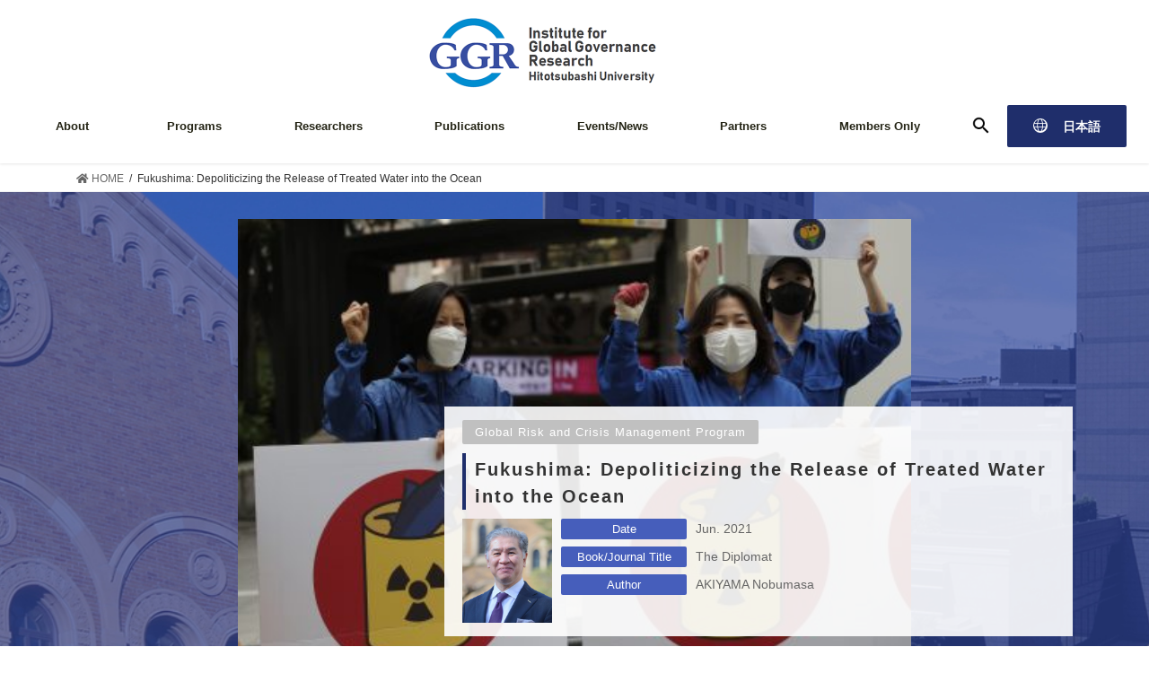

--- FILE ---
content_type: text/html; charset=UTF-8
request_url: https://ggr.hias.hit-u.ac.jp/en/2021/06/15/fukushima-depoliticizing-the-release-of-treated-water-into-the-ocean/
body_size: 15208
content:
<!DOCTYPE html>
<html dir="ltr" lang="en-US" prefix="og: https://ogp.me/ns#">
<head>
<script>
	(function(){
	  var html = document.getElementsByTagName('html')||[];
	  html[0].classList.add('enable-javascript');
	})();
</script>
<meta charset="utf-8">
<meta http-equiv="X-UA-Compatible" content="IE=edge">
<meta name="viewport" content="width=device-width, initial-scale=1">
<meta name="keywords" content="グローバル・ガバナンス,グローバルガバナンス,global governance,グローバルリスク,グローバル・リスク,危機管理,global risk,crisis management,民主主義,democracy,自由民主主義,liberal democracy,自由,freedom,自由主義,liberalism,リベラル国際秩序,liberal international order,民主化支援,democracy support,democracy assistance,democracy promotion,人権,human rights,偽情報,disinformation,難民,refugee,難民支援,refugee assistance,影響力工作,influence operation,scholars at risk,democrats at risk,法の支配,rule of law,立憲主義,constitutionalism,リーガル・イノベーション,legal innovation,一橋大学,Hitotsubashi University,法学研究科,Graduate School of Law,法学部,Faculty of Law,Department of Law,国際関係,international relations,国際政治,international politics">
<!-- jQuery -->
<script src="https://ajax.googleapis.com/ajax/libs/jquery/1.11.3/jquery.min.js"></script>
<!-- slick -->
<link rel="stylesheet" type="text/css" href="https://ggr.hias.hit-u.ac.jp/wp-content/themes/lightning_X/slick/slick.css" media="screen" />
<link rel="stylesheet" type="text/css" href="https://ggr.hias.hit-u.ac.jp/wp-content/themes/lightning_X/slick/slick-theme.css" media="screen" />
<script src="https://ggr.hias.hit-u.ac.jp/wp-content/themes/lightning_X/slick/slick.min.js"></script>
<title>Fukushima: Depoliticizing the Release of Treated Water into the Ocean - The Institute for Global Governance Research (GGR) ,Hitotsubashi University</title>
	<style>img:is([sizes="auto" i], [sizes^="auto," i]) { contain-intrinsic-size: 3000px 1500px }</style>
	<link rel="alternate" hreflang="en" href="https://ggr.hias.hit-u.ac.jp/en/2021/06/15/fukushima-depoliticizing-the-release-of-treated-water-into-the-ocean/" />
<link rel="alternate" hreflang="ja" href="https://ggr.hias.hit-u.ac.jp/2021/06/15/%e7%a6%8f%e5%b3%b6%ef%bc%9a%e5%87%a6%e7%90%86%e6%b0%b4%e3%81%ae%e6%b5%b7%e6%b4%8b%e6%94%be%e5%87%ba%e3%82%92%e9%9d%9e%e6%94%bf%e6%b2%bb%e5%8c%96%e3%81%99%e3%82%8b%ef%bc%88%e8%8b%b1%e8%aa%9e%ef%bc%89/" />
<link rel="alternate" hreflang="x-default" href="https://ggr.hias.hit-u.ac.jp/2021/06/15/%e7%a6%8f%e5%b3%b6%ef%bc%9a%e5%87%a6%e7%90%86%e6%b0%b4%e3%81%ae%e6%b5%b7%e6%b4%8b%e6%94%be%e5%87%ba%e3%82%92%e9%9d%9e%e6%94%bf%e6%b2%bb%e5%8c%96%e3%81%99%e3%82%8b%ef%bc%88%e8%8b%b1%e8%aa%9e%ef%bc%89/" />

		<!-- All in One SEO 4.8.0 - aioseo.com -->
	<meta name="robots" content="max-image-preview:large" />
	<meta name="author" content="サイト管理者"/>
	<link rel="canonical" href="https://ggr.hias.hit-u.ac.jp/en/2021/06/15/fukushima-depoliticizing-the-release-of-treated-water-into-the-ocean/" />
	<meta name="generator" content="All in One SEO (AIOSEO) 4.8.0" />
		<meta property="og:locale" content="en_US" />
		<meta property="og:site_name" content="The Institute for Global Governance Research (GGR) ,Hitotsubashi University - The Institute for Global Governance Research (GGR) was established in April 2020 as a university-wide organization focusing on the two pillars of global law and global governance research, reorganizing the former Center for Global Law Research. Our research in global law aims to develop interdisciplinary and advanced theories that include information, web transactions and international taxation focused on legal innovation such as artificial intelligence, financial technology, online dispute resolution." />
		<meta property="og:type" content="article" />
		<meta property="og:title" content="Fukushima: Depoliticizing the Release of Treated Water into the Ocean - The Institute for Global Governance Research (GGR) ,Hitotsubashi University" />
		<meta property="og:url" content="https://ggr.hias.hit-u.ac.jp/en/2021/06/15/fukushima-depoliticizing-the-release-of-treated-water-into-the-ocean/" />
		<meta property="og:image" content="https://ggr.hias.hit-u.ac.jp/wp-content/uploads/2022/02/header-logo.png" />
		<meta property="og:image:secure_url" content="https://ggr.hias.hit-u.ac.jp/wp-content/uploads/2022/02/header-logo.png" />
		<meta property="og:image:width" content="506" />
		<meta property="og:image:height" content="168" />
		<meta property="article:published_time" content="2021-06-15T02:02:03+00:00" />
		<meta property="article:modified_time" content="2023-07-07T06:07:37+00:00" />
		<meta name="twitter:card" content="summary" />
		<meta name="twitter:title" content="Fukushima: Depoliticizing the Release of Treated Water into the Ocean - The Institute for Global Governance Research (GGR) ,Hitotsubashi University" />
		<meta name="twitter:image" content="https://ggr.hias.hit-u.ac.jp/wp-content/uploads/2022/02/header-logo.png" />
		<script type="application/ld+json" class="aioseo-schema">
			{"@context":"https:\/\/schema.org","@graph":[{"@type":"BlogPosting","@id":"https:\/\/ggr.hias.hit-u.ac.jp\/en\/2021\/06\/15\/fukushima-depoliticizing-the-release-of-treated-water-into-the-ocean\/#blogposting","name":"Fukushima: Depoliticizing the Release of Treated Water into the Ocean - The Institute for Global Governance Research (GGR) ,Hitotsubashi University","headline":"Fukushima: Depoliticizing the Release of Treated Water into the Ocean","author":{"@id":"https:\/\/ggr.hias.hit-u.ac.jp\/en\/author\/kohmura\/#author"},"publisher":{"@id":"https:\/\/ggr.hias.hit-u.ac.jp\/en\/#organization"},"image":{"@type":"ImageObject","url":"https:\/\/ggr.hias.hit-u.ac.jp\/wp-content\/uploads\/2021\/06\/thediplomat-2021-06-15-12.jpg","width":462,"height":308},"datePublished":"2021-06-15T11:02:03+09:00","dateModified":"2023-07-07T15:07:37+09:00","inLanguage":"en-US","mainEntityOfPage":{"@id":"https:\/\/ggr.hias.hit-u.ac.jp\/en\/2021\/06\/15\/fukushima-depoliticizing-the-release-of-treated-water-into-the-ocean\/#webpage"},"isPartOf":{"@id":"https:\/\/ggr.hias.hit-u.ac.jp\/en\/2021\/06\/15\/fukushima-depoliticizing-the-release-of-treated-water-into-the-ocean\/#webpage"},"articleSection":"uncategolized, Optional"},{"@type":"BreadcrumbList","@id":"https:\/\/ggr.hias.hit-u.ac.jp\/en\/2021\/06\/15\/fukushima-depoliticizing-the-release-of-treated-water-into-the-ocean\/#breadcrumblist","itemListElement":[{"@type":"ListItem","@id":"https:\/\/ggr.hias.hit-u.ac.jp\/en\/#listItem","position":1,"name":"Home","item":"https:\/\/ggr.hias.hit-u.ac.jp\/en\/","nextItem":{"@type":"ListItem","@id":"https:\/\/ggr.hias.hit-u.ac.jp\/en\/2021\/#listItem","name":"2021"}},{"@type":"ListItem","@id":"https:\/\/ggr.hias.hit-u.ac.jp\/en\/2021\/#listItem","position":2,"name":"2021","item":"https:\/\/ggr.hias.hit-u.ac.jp\/en\/2021\/","nextItem":{"@type":"ListItem","@id":"https:\/\/ggr.hias.hit-u.ac.jp\/en\/2021\/06\/#listItem","name":"June"},"previousItem":{"@type":"ListItem","@id":"https:\/\/ggr.hias.hit-u.ac.jp\/en\/#listItem","name":"Home"}},{"@type":"ListItem","@id":"https:\/\/ggr.hias.hit-u.ac.jp\/en\/2021\/06\/#listItem","position":3,"name":"June","item":"https:\/\/ggr.hias.hit-u.ac.jp\/en\/2021\/06\/","nextItem":{"@type":"ListItem","@id":"https:\/\/ggr.hias.hit-u.ac.jp\/en\/2021\/06\/15\/#listItem","name":"15"},"previousItem":{"@type":"ListItem","@id":"https:\/\/ggr.hias.hit-u.ac.jp\/en\/2021\/#listItem","name":"2021"}},{"@type":"ListItem","@id":"https:\/\/ggr.hias.hit-u.ac.jp\/en\/2021\/06\/15\/#listItem","position":4,"name":"15","item":"https:\/\/ggr.hias.hit-u.ac.jp\/en\/2021\/06\/15\/","nextItem":{"@type":"ListItem","@id":"https:\/\/ggr.hias.hit-u.ac.jp\/en\/2021\/06\/15\/fukushima-depoliticizing-the-release-of-treated-water-into-the-ocean\/#listItem","name":"Fukushima: Depoliticizing the Release of Treated Water into the Ocean"},"previousItem":{"@type":"ListItem","@id":"https:\/\/ggr.hias.hit-u.ac.jp\/en\/2021\/06\/#listItem","name":"June"}},{"@type":"ListItem","@id":"https:\/\/ggr.hias.hit-u.ac.jp\/en\/2021\/06\/15\/fukushima-depoliticizing-the-release-of-treated-water-into-the-ocean\/#listItem","position":5,"name":"Fukushima: Depoliticizing the Release of Treated Water into the Ocean","previousItem":{"@type":"ListItem","@id":"https:\/\/ggr.hias.hit-u.ac.jp\/en\/2021\/06\/15\/#listItem","name":"15"}}]},{"@type":"Organization","@id":"https:\/\/ggr.hias.hit-u.ac.jp\/en\/#organization","name":"\u4e00\u6a4b\u5927\u5b66\u5927\u5b66\u9662\u6cd5\u5b66\u7814\u7a76\u79d1\u30b0\u30ed\u30fc\u30d0\u30eb\u30ac\u30d0\u30ca\u30f3\u30b9\u7814\u7a76\u30bb\u30f3\u30bf\u30fc","description":"The Institute for Global Governance Research (GGR) was established in April 2020 as a university-wide organization focusing on the two pillars of global law and global governance research, reorganizing the former Center for Global Law Research. Our research in global law aims to develop interdisciplinary and advanced theories that include information, web transactions and international taxation focused on legal innovation such as artificial intelligence, financial technology, online dispute resolution.","url":"https:\/\/ggr.hias.hit-u.ac.jp\/en\/","logo":{"@type":"ImageObject","url":"https:\/\/ggr.hias.hit-u.ac.jp\/wp-content\/uploads\/2022\/02\/header-logo.png","@id":"https:\/\/ggr.hias.hit-u.ac.jp\/en\/2021\/06\/15\/fukushima-depoliticizing-the-release-of-treated-water-into-the-ocean\/#organizationLogo","width":506,"height":168,"caption":"\u4e00\u6a4b\u5927\u5b66\u30fb\u5927\u5b66\u9662\u6cd5\u5b66\u90e8\u7814\u7a76\u79d1\u30b0\u30ed\u30fc\u30d0\u30eb\u30ac\u30d0\u30ca\u30f3\u30b9\u7814\u7a76\u30bb\u30f3\u30bf\u30fc"},"image":{"@id":"https:\/\/ggr.hias.hit-u.ac.jp\/en\/2021\/06\/15\/fukushima-depoliticizing-the-release-of-treated-water-into-the-ocean\/#organizationLogo"}},{"@type":"Person","@id":"https:\/\/ggr.hias.hit-u.ac.jp\/en\/author\/kohmura\/#author","url":"https:\/\/ggr.hias.hit-u.ac.jp\/en\/author\/kohmura\/","name":"\u30b5\u30a4\u30c8\u7ba1\u7406\u8005","image":{"@type":"ImageObject","@id":"https:\/\/ggr.hias.hit-u.ac.jp\/en\/2021\/06\/15\/fukushima-depoliticizing-the-release-of-treated-water-into-the-ocean\/#authorImage","url":"https:\/\/secure.gravatar.com\/avatar\/aaf732af5343dd306bc12124d1ac9b3f?s=96&d=mm&r=g","width":96,"height":96,"caption":"\u30b5\u30a4\u30c8\u7ba1\u7406\u8005"}},{"@type":"WebPage","@id":"https:\/\/ggr.hias.hit-u.ac.jp\/en\/2021\/06\/15\/fukushima-depoliticizing-the-release-of-treated-water-into-the-ocean\/#webpage","url":"https:\/\/ggr.hias.hit-u.ac.jp\/en\/2021\/06\/15\/fukushima-depoliticizing-the-release-of-treated-water-into-the-ocean\/","name":"Fukushima: Depoliticizing the Release of Treated Water into the Ocean - The Institute for Global Governance Research (GGR) ,Hitotsubashi University","inLanguage":"en-US","isPartOf":{"@id":"https:\/\/ggr.hias.hit-u.ac.jp\/en\/#website"},"breadcrumb":{"@id":"https:\/\/ggr.hias.hit-u.ac.jp\/en\/2021\/06\/15\/fukushima-depoliticizing-the-release-of-treated-water-into-the-ocean\/#breadcrumblist"},"author":{"@id":"https:\/\/ggr.hias.hit-u.ac.jp\/en\/author\/kohmura\/#author"},"creator":{"@id":"https:\/\/ggr.hias.hit-u.ac.jp\/en\/author\/kohmura\/#author"},"image":{"@type":"ImageObject","url":"https:\/\/ggr.hias.hit-u.ac.jp\/wp-content\/uploads\/2021\/06\/thediplomat-2021-06-15-12.jpg","@id":"https:\/\/ggr.hias.hit-u.ac.jp\/en\/2021\/06\/15\/fukushima-depoliticizing-the-release-of-treated-water-into-the-ocean\/#mainImage","width":462,"height":308},"primaryImageOfPage":{"@id":"https:\/\/ggr.hias.hit-u.ac.jp\/en\/2021\/06\/15\/fukushima-depoliticizing-the-release-of-treated-water-into-the-ocean\/#mainImage"},"datePublished":"2021-06-15T11:02:03+09:00","dateModified":"2023-07-07T15:07:37+09:00"},{"@type":"WebSite","@id":"https:\/\/ggr.hias.hit-u.ac.jp\/en\/#website","url":"https:\/\/ggr.hias.hit-u.ac.jp\/en\/","name":"The Institute for Global Governance Research (GGR) ,Hitotsubashi University","description":"The Institute for Global Governance Research (GGR) was established in April 2020 as a university-wide organization focusing on the two pillars of global law and global governance research, reorganizing the former Center for Global Law Research. Our research in global law aims to develop interdisciplinary and advanced theories that include information, web transactions and international taxation focused on legal innovation such as artificial intelligence, financial technology, online dispute resolution.","inLanguage":"en-US","publisher":{"@id":"https:\/\/ggr.hias.hit-u.ac.jp\/en\/#organization"}}]}
		</script>
		<!-- All in One SEO -->

<link rel="alternate" type="application/rss+xml" title="The Institute for Global Governance Research (GGR) ,Hitotsubashi University &raquo; Feed" href="https://ggr.hias.hit-u.ac.jp/en/feed/" />
<link rel="alternate" type="application/rss+xml" title="The Institute for Global Governance Research (GGR) ,Hitotsubashi University &raquo; Comments Feed" href="https://ggr.hias.hit-u.ac.jp/en/comments/feed/" />
<script type="text/javascript">
/* <![CDATA[ */
window._wpemojiSettings = {"baseUrl":"https:\/\/s.w.org\/images\/core\/emoji\/15.0.3\/72x72\/","ext":".png","svgUrl":"https:\/\/s.w.org\/images\/core\/emoji\/15.0.3\/svg\/","svgExt":".svg","source":{"concatemoji":"https:\/\/ggr.hias.hit-u.ac.jp\/wp-includes\/js\/wp-emoji-release.min.js?ver=96a911249aeb7932a215b6b9d2f3389b"}};
/*! This file is auto-generated */
!function(i,n){var o,s,e;function c(e){try{var t={supportTests:e,timestamp:(new Date).valueOf()};sessionStorage.setItem(o,JSON.stringify(t))}catch(e){}}function p(e,t,n){e.clearRect(0,0,e.canvas.width,e.canvas.height),e.fillText(t,0,0);var t=new Uint32Array(e.getImageData(0,0,e.canvas.width,e.canvas.height).data),r=(e.clearRect(0,0,e.canvas.width,e.canvas.height),e.fillText(n,0,0),new Uint32Array(e.getImageData(0,0,e.canvas.width,e.canvas.height).data));return t.every(function(e,t){return e===r[t]})}function u(e,t,n){switch(t){case"flag":return n(e,"\ud83c\udff3\ufe0f\u200d\u26a7\ufe0f","\ud83c\udff3\ufe0f\u200b\u26a7\ufe0f")?!1:!n(e,"\ud83c\uddfa\ud83c\uddf3","\ud83c\uddfa\u200b\ud83c\uddf3")&&!n(e,"\ud83c\udff4\udb40\udc67\udb40\udc62\udb40\udc65\udb40\udc6e\udb40\udc67\udb40\udc7f","\ud83c\udff4\u200b\udb40\udc67\u200b\udb40\udc62\u200b\udb40\udc65\u200b\udb40\udc6e\u200b\udb40\udc67\u200b\udb40\udc7f");case"emoji":return!n(e,"\ud83d\udc26\u200d\u2b1b","\ud83d\udc26\u200b\u2b1b")}return!1}function f(e,t,n){var r="undefined"!=typeof WorkerGlobalScope&&self instanceof WorkerGlobalScope?new OffscreenCanvas(300,150):i.createElement("canvas"),a=r.getContext("2d",{willReadFrequently:!0}),o=(a.textBaseline="top",a.font="600 32px Arial",{});return e.forEach(function(e){o[e]=t(a,e,n)}),o}function t(e){var t=i.createElement("script");t.src=e,t.defer=!0,i.head.appendChild(t)}"undefined"!=typeof Promise&&(o="wpEmojiSettingsSupports",s=["flag","emoji"],n.supports={everything:!0,everythingExceptFlag:!0},e=new Promise(function(e){i.addEventListener("DOMContentLoaded",e,{once:!0})}),new Promise(function(t){var n=function(){try{var e=JSON.parse(sessionStorage.getItem(o));if("object"==typeof e&&"number"==typeof e.timestamp&&(new Date).valueOf()<e.timestamp+604800&&"object"==typeof e.supportTests)return e.supportTests}catch(e){}return null}();if(!n){if("undefined"!=typeof Worker&&"undefined"!=typeof OffscreenCanvas&&"undefined"!=typeof URL&&URL.createObjectURL&&"undefined"!=typeof Blob)try{var e="postMessage("+f.toString()+"("+[JSON.stringify(s),u.toString(),p.toString()].join(",")+"));",r=new Blob([e],{type:"text/javascript"}),a=new Worker(URL.createObjectURL(r),{name:"wpTestEmojiSupports"});return void(a.onmessage=function(e){c(n=e.data),a.terminate(),t(n)})}catch(e){}c(n=f(s,u,p))}t(n)}).then(function(e){for(var t in e)n.supports[t]=e[t],n.supports.everything=n.supports.everything&&n.supports[t],"flag"!==t&&(n.supports.everythingExceptFlag=n.supports.everythingExceptFlag&&n.supports[t]);n.supports.everythingExceptFlag=n.supports.everythingExceptFlag&&!n.supports.flag,n.DOMReady=!1,n.readyCallback=function(){n.DOMReady=!0}}).then(function(){return e}).then(function(){var e;n.supports.everything||(n.readyCallback(),(e=n.source||{}).concatemoji?t(e.concatemoji):e.wpemoji&&e.twemoji&&(t(e.twemoji),t(e.wpemoji)))}))}((window,document),window._wpemojiSettings);
/* ]]> */
</script>
<link rel='stylesheet' id='vkExUnit_common_style-css' href='https://ggr.hias.hit-u.ac.jp/wp-content/plugins/vk-all-in-one-expansion-unit/assets/css/vkExUnit_style.css?ver=9.103.1.1' type='text/css' media='all' />
<style id='vkExUnit_common_style-inline-css' type='text/css'>
:root {--ver_page_top_button_url:url(https://ggr.hias.hit-u.ac.jp/wp-content/plugins/vk-all-in-one-expansion-unit/assets/images/to-top-btn-icon.svg);}@font-face {font-weight: normal;font-style: normal;font-family: "vk_sns";src: url("https://ggr.hias.hit-u.ac.jp/wp-content/plugins/vk-all-in-one-expansion-unit/inc/sns/icons/fonts/vk_sns.eot?-bq20cj");src: url("https://ggr.hias.hit-u.ac.jp/wp-content/plugins/vk-all-in-one-expansion-unit/inc/sns/icons/fonts/vk_sns.eot?#iefix-bq20cj") format("embedded-opentype"),url("https://ggr.hias.hit-u.ac.jp/wp-content/plugins/vk-all-in-one-expansion-unit/inc/sns/icons/fonts/vk_sns.woff?-bq20cj") format("woff"),url("https://ggr.hias.hit-u.ac.jp/wp-content/plugins/vk-all-in-one-expansion-unit/inc/sns/icons/fonts/vk_sns.ttf?-bq20cj") format("truetype"),url("https://ggr.hias.hit-u.ac.jp/wp-content/plugins/vk-all-in-one-expansion-unit/inc/sns/icons/fonts/vk_sns.svg?-bq20cj#vk_sns") format("svg");}
.veu_promotion-alert__content--text {border: 1px solid rgba(0,0,0,0.125);padding: 0.5em 1em;border-radius: var(--vk-size-radius);margin-bottom: var(--vk-margin-block-bottom);font-size: 0.875rem;}/* Alert Content部分に段落タグを入れた場合に最後の段落の余白を0にする */.veu_promotion-alert__content--text p:last-of-type{margin-bottom:0;margin-top: 0;}
</style>
<style id='wp-emoji-styles-inline-css' type='text/css'>

	img.wp-smiley, img.emoji {
		display: inline !important;
		border: none !important;
		box-shadow: none !important;
		height: 1em !important;
		width: 1em !important;
		margin: 0 0.07em !important;
		vertical-align: -0.1em !important;
		background: none !important;
		padding: 0 !important;
	}
</style>
<link rel='stylesheet' id='wp-block-library-css' href='https://ggr.hias.hit-u.ac.jp/wp-includes/css/dist/block-library/style.min.css?ver=96a911249aeb7932a215b6b9d2f3389b' type='text/css' media='all' />
<style id='classic-theme-styles-inline-css' type='text/css'>
/*! This file is auto-generated */
.wp-block-button__link{color:#fff;background-color:#32373c;border-radius:9999px;box-shadow:none;text-decoration:none;padding:calc(.667em + 2px) calc(1.333em + 2px);font-size:1.125em}.wp-block-file__button{background:#32373c;color:#fff;text-decoration:none}
</style>
<style id='global-styles-inline-css' type='text/css'>
:root{--wp--preset--aspect-ratio--square: 1;--wp--preset--aspect-ratio--4-3: 4/3;--wp--preset--aspect-ratio--3-4: 3/4;--wp--preset--aspect-ratio--3-2: 3/2;--wp--preset--aspect-ratio--2-3: 2/3;--wp--preset--aspect-ratio--16-9: 16/9;--wp--preset--aspect-ratio--9-16: 9/16;--wp--preset--color--black: #000000;--wp--preset--color--cyan-bluish-gray: #abb8c3;--wp--preset--color--white: #ffffff;--wp--preset--color--pale-pink: #f78da7;--wp--preset--color--vivid-red: #cf2e2e;--wp--preset--color--luminous-vivid-orange: #ff6900;--wp--preset--color--luminous-vivid-amber: #fcb900;--wp--preset--color--light-green-cyan: #7bdcb5;--wp--preset--color--vivid-green-cyan: #00d084;--wp--preset--color--pale-cyan-blue: #8ed1fc;--wp--preset--color--vivid-cyan-blue: #0693e3;--wp--preset--color--vivid-purple: #9b51e0;--wp--preset--gradient--vivid-cyan-blue-to-vivid-purple: linear-gradient(135deg,rgba(6,147,227,1) 0%,rgb(155,81,224) 100%);--wp--preset--gradient--light-green-cyan-to-vivid-green-cyan: linear-gradient(135deg,rgb(122,220,180) 0%,rgb(0,208,130) 100%);--wp--preset--gradient--luminous-vivid-amber-to-luminous-vivid-orange: linear-gradient(135deg,rgba(252,185,0,1) 0%,rgba(255,105,0,1) 100%);--wp--preset--gradient--luminous-vivid-orange-to-vivid-red: linear-gradient(135deg,rgba(255,105,0,1) 0%,rgb(207,46,46) 100%);--wp--preset--gradient--very-light-gray-to-cyan-bluish-gray: linear-gradient(135deg,rgb(238,238,238) 0%,rgb(169,184,195) 100%);--wp--preset--gradient--cool-to-warm-spectrum: linear-gradient(135deg,rgb(74,234,220) 0%,rgb(151,120,209) 20%,rgb(207,42,186) 40%,rgb(238,44,130) 60%,rgb(251,105,98) 80%,rgb(254,248,76) 100%);--wp--preset--gradient--blush-light-purple: linear-gradient(135deg,rgb(255,206,236) 0%,rgb(152,150,240) 100%);--wp--preset--gradient--blush-bordeaux: linear-gradient(135deg,rgb(254,205,165) 0%,rgb(254,45,45) 50%,rgb(107,0,62) 100%);--wp--preset--gradient--luminous-dusk: linear-gradient(135deg,rgb(255,203,112) 0%,rgb(199,81,192) 50%,rgb(65,88,208) 100%);--wp--preset--gradient--pale-ocean: linear-gradient(135deg,rgb(255,245,203) 0%,rgb(182,227,212) 50%,rgb(51,167,181) 100%);--wp--preset--gradient--electric-grass: linear-gradient(135deg,rgb(202,248,128) 0%,rgb(113,206,126) 100%);--wp--preset--gradient--midnight: linear-gradient(135deg,rgb(2,3,129) 0%,rgb(40,116,252) 100%);--wp--preset--font-size--small: 13px;--wp--preset--font-size--medium: 20px;--wp--preset--font-size--large: 36px;--wp--preset--font-size--x-large: 42px;--wp--preset--spacing--20: 0.44rem;--wp--preset--spacing--30: 0.67rem;--wp--preset--spacing--40: 1rem;--wp--preset--spacing--50: 1.5rem;--wp--preset--spacing--60: 2.25rem;--wp--preset--spacing--70: 3.38rem;--wp--preset--spacing--80: 5.06rem;--wp--preset--shadow--natural: 6px 6px 9px rgba(0, 0, 0, 0.2);--wp--preset--shadow--deep: 12px 12px 50px rgba(0, 0, 0, 0.4);--wp--preset--shadow--sharp: 6px 6px 0px rgba(0, 0, 0, 0.2);--wp--preset--shadow--outlined: 6px 6px 0px -3px rgba(255, 255, 255, 1), 6px 6px rgba(0, 0, 0, 1);--wp--preset--shadow--crisp: 6px 6px 0px rgba(0, 0, 0, 1);}:where(.is-layout-flex){gap: 0.5em;}:where(.is-layout-grid){gap: 0.5em;}body .is-layout-flex{display: flex;}.is-layout-flex{flex-wrap: wrap;align-items: center;}.is-layout-flex > :is(*, div){margin: 0;}body .is-layout-grid{display: grid;}.is-layout-grid > :is(*, div){margin: 0;}:where(.wp-block-columns.is-layout-flex){gap: 2em;}:where(.wp-block-columns.is-layout-grid){gap: 2em;}:where(.wp-block-post-template.is-layout-flex){gap: 1.25em;}:where(.wp-block-post-template.is-layout-grid){gap: 1.25em;}.has-black-color{color: var(--wp--preset--color--black) !important;}.has-cyan-bluish-gray-color{color: var(--wp--preset--color--cyan-bluish-gray) !important;}.has-white-color{color: var(--wp--preset--color--white) !important;}.has-pale-pink-color{color: var(--wp--preset--color--pale-pink) !important;}.has-vivid-red-color{color: var(--wp--preset--color--vivid-red) !important;}.has-luminous-vivid-orange-color{color: var(--wp--preset--color--luminous-vivid-orange) !important;}.has-luminous-vivid-amber-color{color: var(--wp--preset--color--luminous-vivid-amber) !important;}.has-light-green-cyan-color{color: var(--wp--preset--color--light-green-cyan) !important;}.has-vivid-green-cyan-color{color: var(--wp--preset--color--vivid-green-cyan) !important;}.has-pale-cyan-blue-color{color: var(--wp--preset--color--pale-cyan-blue) !important;}.has-vivid-cyan-blue-color{color: var(--wp--preset--color--vivid-cyan-blue) !important;}.has-vivid-purple-color{color: var(--wp--preset--color--vivid-purple) !important;}.has-black-background-color{background-color: var(--wp--preset--color--black) !important;}.has-cyan-bluish-gray-background-color{background-color: var(--wp--preset--color--cyan-bluish-gray) !important;}.has-white-background-color{background-color: var(--wp--preset--color--white) !important;}.has-pale-pink-background-color{background-color: var(--wp--preset--color--pale-pink) !important;}.has-vivid-red-background-color{background-color: var(--wp--preset--color--vivid-red) !important;}.has-luminous-vivid-orange-background-color{background-color: var(--wp--preset--color--luminous-vivid-orange) !important;}.has-luminous-vivid-amber-background-color{background-color: var(--wp--preset--color--luminous-vivid-amber) !important;}.has-light-green-cyan-background-color{background-color: var(--wp--preset--color--light-green-cyan) !important;}.has-vivid-green-cyan-background-color{background-color: var(--wp--preset--color--vivid-green-cyan) !important;}.has-pale-cyan-blue-background-color{background-color: var(--wp--preset--color--pale-cyan-blue) !important;}.has-vivid-cyan-blue-background-color{background-color: var(--wp--preset--color--vivid-cyan-blue) !important;}.has-vivid-purple-background-color{background-color: var(--wp--preset--color--vivid-purple) !important;}.has-black-border-color{border-color: var(--wp--preset--color--black) !important;}.has-cyan-bluish-gray-border-color{border-color: var(--wp--preset--color--cyan-bluish-gray) !important;}.has-white-border-color{border-color: var(--wp--preset--color--white) !important;}.has-pale-pink-border-color{border-color: var(--wp--preset--color--pale-pink) !important;}.has-vivid-red-border-color{border-color: var(--wp--preset--color--vivid-red) !important;}.has-luminous-vivid-orange-border-color{border-color: var(--wp--preset--color--luminous-vivid-orange) !important;}.has-luminous-vivid-amber-border-color{border-color: var(--wp--preset--color--luminous-vivid-amber) !important;}.has-light-green-cyan-border-color{border-color: var(--wp--preset--color--light-green-cyan) !important;}.has-vivid-green-cyan-border-color{border-color: var(--wp--preset--color--vivid-green-cyan) !important;}.has-pale-cyan-blue-border-color{border-color: var(--wp--preset--color--pale-cyan-blue) !important;}.has-vivid-cyan-blue-border-color{border-color: var(--wp--preset--color--vivid-cyan-blue) !important;}.has-vivid-purple-border-color{border-color: var(--wp--preset--color--vivid-purple) !important;}.has-vivid-cyan-blue-to-vivid-purple-gradient-background{background: var(--wp--preset--gradient--vivid-cyan-blue-to-vivid-purple) !important;}.has-light-green-cyan-to-vivid-green-cyan-gradient-background{background: var(--wp--preset--gradient--light-green-cyan-to-vivid-green-cyan) !important;}.has-luminous-vivid-amber-to-luminous-vivid-orange-gradient-background{background: var(--wp--preset--gradient--luminous-vivid-amber-to-luminous-vivid-orange) !important;}.has-luminous-vivid-orange-to-vivid-red-gradient-background{background: var(--wp--preset--gradient--luminous-vivid-orange-to-vivid-red) !important;}.has-very-light-gray-to-cyan-bluish-gray-gradient-background{background: var(--wp--preset--gradient--very-light-gray-to-cyan-bluish-gray) !important;}.has-cool-to-warm-spectrum-gradient-background{background: var(--wp--preset--gradient--cool-to-warm-spectrum) !important;}.has-blush-light-purple-gradient-background{background: var(--wp--preset--gradient--blush-light-purple) !important;}.has-blush-bordeaux-gradient-background{background: var(--wp--preset--gradient--blush-bordeaux) !important;}.has-luminous-dusk-gradient-background{background: var(--wp--preset--gradient--luminous-dusk) !important;}.has-pale-ocean-gradient-background{background: var(--wp--preset--gradient--pale-ocean) !important;}.has-electric-grass-gradient-background{background: var(--wp--preset--gradient--electric-grass) !important;}.has-midnight-gradient-background{background: var(--wp--preset--gradient--midnight) !important;}.has-small-font-size{font-size: var(--wp--preset--font-size--small) !important;}.has-medium-font-size{font-size: var(--wp--preset--font-size--medium) !important;}.has-large-font-size{font-size: var(--wp--preset--font-size--large) !important;}.has-x-large-font-size{font-size: var(--wp--preset--font-size--x-large) !important;}
:where(.wp-block-post-template.is-layout-flex){gap: 1.25em;}:where(.wp-block-post-template.is-layout-grid){gap: 1.25em;}
:where(.wp-block-columns.is-layout-flex){gap: 2em;}:where(.wp-block-columns.is-layout-grid){gap: 2em;}
:root :where(.wp-block-pullquote){font-size: 1.5em;line-height: 1.6;}
</style>
<link rel='stylesheet' id='blt_style-css' href='https://ggr.hias.hit-u.ac.jp/wp-content/plugins/BLT_Burger_Menu_Create/style/blt_style.css?ver=96a911249aeb7932a215b6b9d2f3389b' type='text/css' media='all' />
<link rel='stylesheet' id='blt_file_icon-css' href='https://ggr.hias.hit-u.ac.jp/wp-content/plugins/BLT_File_Icon/style/blt_file_icon.css?ver=96a911249aeb7932a215b6b9d2f3389b' type='text/css' media='all' />
<link rel='stylesheet' id='blt_global_def-css' href='https://ggr.hias.hit-u.ac.jp/wp-content/plugins/BLT_Global_Menu_Create/style/blt_global_def.css?ver=96a911249aeb7932a215b6b9d2f3389b' type='text/css' media='all' />
<link rel='stylesheet' id='blt_global-css' href='https://ggr.hias.hit-u.ac.jp/wp-content/plugins/BLT_Global_Menu_Create/style/blt_global.css?ver=96a911249aeb7932a215b6b9d2f3389b' type='text/css' media='all' />
<link rel='stylesheet' id='blt_sns-css' href='https://ggr.hias.hit-u.ac.jp/wp-content/plugins/BLT_SNS/style/blt_sns.css?ver=96a911249aeb7932a215b6b9d2f3389b' type='text/css' media='all' />
<link rel='stylesheet' id='blt_scroll_anime-css' href='https://ggr.hias.hit-u.ac.jp/wp-content/plugins/BLT_Scroll_Animation/style/blt_scroll_anime.css?ver=96a911249aeb7932a215b6b9d2f3389b' type='text/css' media='all' />
<link rel='stylesheet' id='blt_nav_widget-css' href='https://ggr.hias.hit-u.ac.jp/wp-content/plugins/BLT_nav_widget/style/blt_nav_widget.css?ver=96a911249aeb7932a215b6b9d2f3389b' type='text/css' media='all' />
<link rel='stylesheet' id='wp-show-posts-css' href='https://ggr.hias.hit-u.ac.jp/wp-content/plugins/wp-show-posts/css/wp-show-posts-min.css?ver=1.1.6' type='text/css' media='all' />
<link rel='stylesheet' id='wpml-legacy-dropdown-click-0-css' href='https://ggr.hias.hit-u.ac.jp/wp-content/plugins/sitepress-multilingual-cms/templates/language-switchers/legacy-dropdown-click/style.min.css?ver=1' type='text/css' media='all' />
<link rel='stylesheet' id='wpml-legacy-horizontal-list-0-css' href='https://ggr.hias.hit-u.ac.jp/wp-content/plugins/sitepress-multilingual-cms/templates/language-switchers/legacy-list-horizontal/style.min.css?ver=1' type='text/css' media='all' />
<link rel='stylesheet' id='pr_area-css' href='https://ggr.hias.hit-u.ac.jp/wp-content/themes/lightning_X/pr_area.css?ver=96a911249aeb7932a215b6b9d2f3389b' type='text/css' media='all' />
<link rel='stylesheet' id='bootstrap-4-style-css' href='https://ggr.hias.hit-u.ac.jp/wp-content/themes/lightning/library/bootstrap-4/css/bootstrap.min.css?ver=4.5.0' type='text/css' media='all' />
<link rel='stylesheet' id='lightning-common-style-css' href='https://ggr.hias.hit-u.ac.jp/wp-content/themes/lightning/assets/css/common.css?ver=13.5.0' type='text/css' media='all' />
<style id='lightning-common-style-inline-css' type='text/css'>
/* vk-mobile-nav */:root {--vk-mobile-nav-menu-btn-bg-src: url("https://ggr.hias.hit-u.ac.jp/wp-content/themes/lightning/inc/vk-mobile-nav/package//images/vk-menu-btn-black.svg");--vk-mobile-nav-menu-btn-close-bg-src: url("https://ggr.hias.hit-u.ac.jp/wp-content/themes/lightning/inc/vk-mobile-nav/package//images/vk-menu-close-black.svg");--vk-menu-acc-icon-open-black-bg-src: url("https://ggr.hias.hit-u.ac.jp/wp-content/themes/lightning/inc/vk-mobile-nav/package//images/vk-menu-acc-icon-open-black.svg");--vk-menu-acc-icon-open-white-bg-src: url("https://ggr.hias.hit-u.ac.jp/wp-content/themes/lightning/inc/vk-mobile-nav/package//images/vk-menu-acc-icon-open-white.svg");--vk-menu-acc-icon-close-black-bg-src: url("https://ggr.hias.hit-u.ac.jp/wp-content/themes/lightning/inc/vk-mobile-nav/package//images/vk-menu-close-black.svg");--vk-menu-acc-icon-close-white-bg-src: url("https://ggr.hias.hit-u.ac.jp/wp-content/themes/lightning/inc/vk-mobile-nav/package//images/vk-menu-close-white.svg");}
</style>
<link rel='stylesheet' id='lightning-design-style-css' href='https://ggr.hias.hit-u.ac.jp/wp-content/themes/lightning/design-skin/origin2/css/style.css?ver=13.5.0' type='text/css' media='all' />
<style id='lightning-design-style-inline-css' type='text/css'>
/* ltg common custom */:root {--vk-menu-acc-btn-border-color:#333;--color-key:#242415;--color-key-dark:#242415;}.bbp-submit-wrapper .button.submit { background-color:#242415 ; }.bbp-submit-wrapper .button.submit:hover { background-color:#242415 ; }.veu_color_txt_key { color:#242415 ; }.veu_color_bg_key { background-color:#242415 ; }.veu_color_border_key { border-color:#242415 ; }.btn-default { border-color:#242415;color:#242415;}.btn-default:focus,.btn-default:hover { border-color:#242415;background-color: #242415; }.wp-block-search__button,.btn-primary { background-color:#242415;border-color:#242415; }.wp-block-search__button:focus,.wp-block-search__button:hover,.btn-primary:focus,.btn-primary:hover { background-color:#242415;border-color:#242415; }.btn-outline-primary { color : #242415 ; border-color:#242415; }.btn-outline-primary:hover { color : #fff; background-color:#242415;border-color:#242415; }a { color:#1f2e6b; }a:hover { color:#1f2e6b; }
.tagcloud a:before { font-family: "Font Awesome 5 Free";content: "\f02b";font-weight: bold; }
.media .media-body .media-heading a:hover { color:#242415; }@media (min-width: 768px){.gMenu > li:before,.gMenu > li.menu-item-has-children::after { border-bottom-color:#242415 }.gMenu li li { background-color:#242415 }.gMenu li li a:hover { background-color:#242415; }} /* @media (min-width: 768px) */.page-header { background-color:#242415; }h2,.mainSection-title { border-top-color:#242415; }h3:after,.subSection-title:after { border-bottom-color:#242415; }ul.page-numbers li span.page-numbers.current,.page-link dl .post-page-numbers.current { background-color:#242415; }.pager li > a { border-color:#242415;color:#242415;}.pager li > a:hover { background-color:#242415;color:#fff;}.siteFooter { border-top-color:#242415; }dt { border-left-color:#242415; }:root {--g_nav_main_acc_icon_open_url:url(https://ggr.hias.hit-u.ac.jp/wp-content/themes/lightning/inc/vk-mobile-nav/package/images/vk-menu-acc-icon-open-black.svg);--g_nav_main_acc_icon_close_url: url(https://ggr.hias.hit-u.ac.jp/wp-content/themes/lightning/inc/vk-mobile-nav/package/images/vk-menu-close-black.svg);--g_nav_sub_acc_icon_open_url: url(https://ggr.hias.hit-u.ac.jp/wp-content/themes/lightning/inc/vk-mobile-nav/package/images/vk-menu-acc-icon-open-white.svg);--g_nav_sub_acc_icon_close_url: url(https://ggr.hias.hit-u.ac.jp/wp-content/themes/lightning/inc/vk-mobile-nav/package/images/vk-menu-close-white.svg);}
</style>
<link rel='stylesheet' id='lightning-theme-style-css' href='https://ggr.hias.hit-u.ac.jp/wp-content/themes/lightning_X/style.css?ver=13.5.0' type='text/css' media='all' />
<link rel='stylesheet' id='vk-font-awesome-css' href='https://ggr.hias.hit-u.ac.jp/wp-content/themes/lightning/inc/font-awesome/package/versions/5/css/all.min.css?ver=5.13.0' type='text/css' media='all' />
<link rel='stylesheet' id='fancybox-css' href='https://ggr.hias.hit-u.ac.jp/wp-content/plugins/easy-fancybox/fancybox/1.5.4/jquery.fancybox.min.css?ver=96a911249aeb7932a215b6b9d2f3389b' type='text/css' media='screen' />
<style id='fancybox-inline-css' type='text/css'>
#fancybox-outer{background:#ffffff}#fancybox-content{background:#ffffff;border-color:#ffffff;color:#000000;}#fancybox-title,#fancybox-title-float-main{color:#fff}
</style>
<script type="text/javascript" src="https://ggr.hias.hit-u.ac.jp/wp-includes/js/jquery/jquery.min.js?ver=3.7.1" id="jquery-core-js"></script>
<script type="text/javascript" src="https://ggr.hias.hit-u.ac.jp/wp-includes/js/jquery/jquery-migrate.min.js?ver=3.4.1" id="jquery-migrate-js"></script>
<script type="text/javascript" src="https://ggr.hias.hit-u.ac.jp/wp-content/plugins/sitepress-multilingual-cms/templates/language-switchers/legacy-dropdown-click/script.min.js?ver=1" id="wpml-legacy-dropdown-click-0-js"></script>
<script type="text/javascript" src="https://ggr.hias.hit-u.ac.jp/wp-content/themes/lightning_X/assets/js/js-ggr.js?ver=1.0" id="js_ggr-js"></script>
<link rel="https://api.w.org/" href="https://ggr.hias.hit-u.ac.jp/en/wp-json/" /><link rel="alternate" title="JSON" type="application/json" href="https://ggr.hias.hit-u.ac.jp/en/wp-json/wp/v2/posts/1759" /><link rel="EditURI" type="application/rsd+xml" title="RSD" href="https://ggr.hias.hit-u.ac.jp/xmlrpc.php?rsd" />

<link rel='shortlink' href='https://ggr.hias.hit-u.ac.jp/en/?p=1759' />
<link rel="alternate" title="oEmbed (JSON)" type="application/json+oembed" href="https://ggr.hias.hit-u.ac.jp/en/wp-json/oembed/1.0/embed?url=https%3A%2F%2Fggr.hias.hit-u.ac.jp%2Fen%2F2021%2F06%2F15%2Ffukushima-depoliticizing-the-release-of-treated-water-into-the-ocean%2F" />
<link rel="alternate" title="oEmbed (XML)" type="text/xml+oembed" href="https://ggr.hias.hit-u.ac.jp/en/wp-json/oembed/1.0/embed?url=https%3A%2F%2Fggr.hias.hit-u.ac.jp%2Fen%2F2021%2F06%2F15%2Ffukushima-depoliticizing-the-release-of-treated-water-into-the-ocean%2F&#038;format=xml" />
<meta name="generator" content="WPML ver:4.7.1 stt:1,28;" />
		<style type="text/css">
		#blt_burger_menu{
		 background-color: #ffffff;
		}
		</style>
			<style type="text/css">
		#blt_global_container .blt_global_parents ul>li{
		 background-color: #ffffff;
		}
		#blt_global_container .blt_global_parents ul>li.blt_current_hover,#blt_global_container .blt_children {
		 background-color: #ffffff;
		}
		#blt_global_container .blt_global_parents .blt_li>a{
		 color: #242415;
		}
		#blt_global_container .blt_global_parents ul>li.blt_current_hover.blt_li>a{
		 color: #1f2e6b;
		}
		/*
		#blt_global_container .blt_global_item>div>ul>li{
		 background-color: #ffffff;
		}
		
		.blt_li>a{
		 color: #000000;
		}
		.blt_li:hover>a,.blt_current_hover>a{
		 color: #008eb9;
		}
		*/
		</style>
	
		<!-- GA Google Analytics @ https://m0n.co/ga -->
		<script async src="https://www.googletagmanager.com/gtag/js?id=G-0TVDX818JZ"></script>
		<script>
			window.dataLayer = window.dataLayer || [];
			function gtag(){dataLayer.push(arguments);}
			gtag('js', new Date());
			gtag('config', 'G-0TVDX818JZ');
		</script>

			<style type="text/css">
		.siteHeader{
		 background-color: #ffffff;
		 color: #555;
		}
		.siteHeader a{
		 color: #555;
		}
		.siteHeader a:hover{
		 color: #000;
		}
		</style>
			<style type="text/css">
		footer .copySection,footer .copySection a{
			background-color: #242415;
			color:#fff;
		}
		/*[2020_6_24 修正]
		footer.section.siteFooter,#blt_burger_menu{
			background-color: #242415;
		}*/
		footer.section.siteFooter{
			background-color: #242415;
		}		
		/*[2020_6_24 修正完了]*/
		footer.section.siteFooter ul>li>a{
			color:#fff;
		}
		/*[2020_6_24 修正]
		footer.section.siteFooter ul>li ul>li>a,#blt_burger_menu .blt_li>a{
			color:#c0c0c0;
		}*/
		footer.section.siteFooter ul>li ul>li>a{
			color:#c0c0c0;
		}
		/*[2020_6_24 修正完了]*/
		aside.BLT_nav_Widget>div>ul>li>a {
			border-left: 5px solid #242415;
		}
		.postList .entry-meta_items_term>a{
			background-color: #fff !important;
			color:#333;
		}
		.postList .entry-meta_items_term>a:hover {
		    background-color:#242415 !important;
		    color: #fff;
		}
		</style>
	<style id="lightning-color-custom-for-plugins" type="text/css">/* ltg theme common */.color_key_bg,.color_key_bg_hover:hover{background-color: #242415;}.color_key_txt,.color_key_txt_hover:hover{color: #242415;}.color_key_border,.color_key_border_hover:hover{border-color: #242415;}.color_key_dark_bg,.color_key_dark_bg_hover:hover{background-color: #242415;}.color_key_dark_txt,.color_key_dark_txt_hover:hover{color: #242415;}.color_key_dark_border,.color_key_dark_border_hover:hover{border-color: #242415;}</style>			<style type="text/css">
				#blt_burger_menu .blt_li>a{
					color: #555;
				}
			</style>
				<style type="text/css">
		#blt_global_container .blt_global_item>div>ul>li {
			background: #f1f1f1;
		}
		#blt_global_container .blt_global_item>div>ul>li *{
			color: #000;
		}
		#blt_global_container .blt_global_item>div>ul>li ul>li>a{
			color: #555;
		}
		</style>
	<link rel="icon" href="https://ggr.hias.hit-u.ac.jp/wp-content/uploads/2021/12/favicon.png" sizes="32x32" />
<link rel="icon" href="https://ggr.hias.hit-u.ac.jp/wp-content/uploads/2021/12/favicon.png" sizes="192x192" />
<link rel="apple-touch-icon" href="https://ggr.hias.hit-u.ac.jp/wp-content/uploads/2021/12/favicon.png" />
<meta name="msapplication-TileImage" content="https://ggr.hias.hit-u.ac.jp/wp-content/uploads/2021/12/favicon.png" />
<!-- [ VK All in One Expansion Unit Article Structure Data ] --><script type="application/ld+json">{"@context":"https://schema.org/","@type":"Article","headline":"Fukushima: Depoliticizing the Release of Treated Water into the Ocean","image":"https://ggr.hias.hit-u.ac.jp/wp-content/uploads/2021/06/thediplomat-2021-06-15-12-320x180.jpg","datePublished":"2021-06-15T11:02:03+09:00","dateModified":"2023-07-07T15:07:37+09:00","author":{"@type":"","name":"サイト管理者","url":"https://ggr.hias.hit-u.ac.jp/en/","sameAs":""}}</script><!-- [ / VK All in One Expansion Unit Article Structure Data ] -->
</head>



<body id="enPage" class="post-template-default single single-post postid-1759 single-format-standard blt_hide blt_fadein bootstrap4 device-pc fa_v5_css">
<a class="skip-link screen-reader-text" href="#main">Skip to the content</a>
<a class="skip-link screen-reader-text" href="#main">Skip to the Navigation</a>
<header class="siteHeader">
		<div class="container siteHeadContainer">
		<div class="navbar-header">
						<p class="navbar-brand siteHeader_logo">
			<a href="https://ggr.hias.hit-u.ac.jp/en/">
				<span><img src="https://ggr.hias.hit-u.ac.jp/wp-content/uploads/2022/02/header-logo.png" alt="The Institute for Global Governance Research (GGR) ,Hitotsubashi University" /></span>
			</a>
			</p>
			
			
			<div id="blt_bt_container"><div id="blt_burger_button"><div class="menu-trigger"><span></span><span></span><span></span></div></div></div><ul id="blt_burger_menu"><li><h2>LOGO</h2><a href="https://ggr.hias.hit-u.ac.jp/"><img width="506" height="168" src="https://ggr.hias.hit-u.ac.jp/wp-content/uploads/2022/02/header-logo.png" class="image wp-image-766  attachment-full size-full" alt="一橋大学・大学院法学部研究科グローバルガバナンス研究センター" style="max-width: 100%; height: auto;" decoding="async" fetchpriority="high" srcset="https://ggr.hias.hit-u.ac.jp/wp-content/uploads/2022/02/header-logo.png 506w, https://ggr.hias.hit-u.ac.jp/wp-content/uploads/2022/02/header-logo-300x100.png 300w" sizes="(max-width: 506px) 100vw, 506px" /></a></li><li><h2>[:ja]スマホナビメニュー[:en]smart phone menu[:]</h2><div class="menu-navi-menu-en-container"><ul id="menu-navi-menu-en" class="menu"><li id="menu-item-6701" class="menu-item menu-item-type-post_type menu-item-object-page menu-item-has-children menu-item-6701"><a href="https://ggr.hias.hit-u.ac.jp/en/about/" data-ps2id-api="true">About</a>
<ul class="sub-menu">
	<li id="menu-item-6717" class="menu-item menu-item-type-custom menu-item-object-custom menu-item-6717"><a href="https://ggr.hias.hit-u.ac.jp/en/about/#ggrAbout" data-ps2id-api="true">About</a></li>
	<li id="menu-item-6718" class="menu-item menu-item-type-custom menu-item-object-custom menu-item-6718"><a href="https://ggr.hias.hit-u.ac.jp/en/about/#ggrMission" data-ps2id-api="true">Mission</a></li>
</ul>
</li>
<li id="menu-item-6702" class="menu-item menu-item-type-post_type menu-item-object-page menu-item-has-children menu-item-6702"><a href="https://ggr.hias.hit-u.ac.jp/en/programs/" data-ps2id-api="true">Programs</a>
<ul class="sub-menu">
	<li id="menu-item-6708" class="menu-item menu-item-type-post_type menu-item-object-page menu-item-6708"><a href="https://ggr.hias.hit-u.ac.jp/en/programs/global-risk-and-crisis-management-program/" data-ps2id-api="true">Global Risk and Crisis Management Program</a></li>
	<li id="menu-item-6709" class="menu-item menu-item-type-post_type menu-item-object-page menu-item-has-children menu-item-6709"><a href="https://ggr.hias.hit-u.ac.jp/en/programs/democracy/" data-ps2id-api="true">Democracy and Human Rights Program</a>
	<ul class="sub-menu">
		<li id="menu-item-10962" class="menu-item menu-item-type-post_type menu-item-object-page menu-item-10962"><a href="https://ggr.hias.hit-u.ac.jp/en/programs/democracy/dar/" data-ps2id-api="true">Democracy Advocates at Risk (DAR) Program</a></li>
		<li id="menu-item-10961" class="menu-item menu-item-type-post_type menu-item-object-page menu-item-10961"><a href="https://ggr.hias.hit-u.ac.jp/en/programs/democracy/dio/" data-ps2id-api="true">Disinformation and Influence Operations Program</a></li>
	</ul>
</li>
	<li id="menu-item-6710" class="menu-item menu-item-type-post_type menu-item-object-page menu-item-6710"><a href="https://ggr.hias.hit-u.ac.jp/en/programs/legal-innovation-program/" data-ps2id-api="true">Legal Innovation Program</a></li>
</ul>
</li>
<li id="menu-item-6703" class="menu-item menu-item-type-post_type menu-item-object-page menu-item-has-children menu-item-6703"><a href="https://ggr.hias.hit-u.ac.jp/en/researchers/" data-ps2id-api="true">Researchers</a>
<ul class="sub-menu">
	<li id="menu-item-6712" class="menu-item menu-item-type-post_type menu-item-object-page menu-item-6712"><a href="https://ggr.hias.hit-u.ac.jp/en/researchers/global-risk-and-crisis-management-program/" data-ps2id-api="true">Global Risk and Crisis Management Program</a></li>
	<li id="menu-item-6713" class="menu-item menu-item-type-post_type menu-item-object-page menu-item-6713"><a href="https://ggr.hias.hit-u.ac.jp/en/researchers/democracy-and-human-rights-program/" data-ps2id-api="true">Democracy and Human Rights Program</a></li>
	<li id="menu-item-6714" class="menu-item menu-item-type-post_type menu-item-object-page menu-item-6714"><a href="https://ggr.hias.hit-u.ac.jp/en/researchers/legal-innovation-program/" data-ps2id-api="true">Legal Innovation Program</a></li>
	<li id="menu-item-6711" class="menu-item menu-item-type-post_type menu-item-object-page menu-item-6711"><a href="https://ggr.hias.hit-u.ac.jp/en/researchers/ggr-lists/" data-ps2id-api="true">GGR</a></li>
</ul>
</li>
<li id="menu-item-6704" class="menu-item menu-item-type-post_type menu-item-object-page menu-item-has-children menu-item-6704"><a href="https://ggr.hias.hit-u.ac.jp/en/publications/" data-ps2id-api="true">Publications</a>
<ul class="sub-menu">
	<li id="menu-item-6715" class="menu-item menu-item-type-post_type menu-item-object-page menu-item-6715"><a href="https://ggr.hias.hit-u.ac.jp/en/publications/papers/" data-ps2id-api="true">GGR Issue Briefings / Working Papers</a></li>
	<li id="menu-item-6716" class="menu-item menu-item-type-post_type menu-item-object-page menu-item-6716"><a href="https://ggr.hias.hit-u.ac.jp/en/publications/other-publications/" data-ps2id-api="true">Other Publications</a></li>
</ul>
</li>
<li id="menu-item-6705" class="menu-item menu-item-type-post_type menu-item-object-page menu-item-has-children menu-item-6705"><a href="https://ggr.hias.hit-u.ac.jp/en/events-news/" data-ps2id-api="true">Events/News</a>
<ul class="sub-menu">
	<li id="menu-item-7134" class="menu-item menu-item-type-post_type menu-item-object-page menu-item-7134"><a href="https://ggr.hias.hit-u.ac.jp/en/events-news/upcoming-events/" data-ps2id-api="true">Upcoming events</a></li>
	<li id="menu-item-7135" class="menu-item menu-item-type-post_type menu-item-object-page menu-item-7135"><a href="https://ggr.hias.hit-u.ac.jp/en/events-news/past-events/" data-ps2id-api="true">Past Events</a></li>
	<li id="menu-item-7136" class="menu-item menu-item-type-post_type menu-item-object-page menu-item-7136"><a href="https://ggr.hias.hit-u.ac.jp/en/events-news/news/" data-ps2id-api="true">News</a></li>
</ul>
</li>
<li id="menu-item-6706" class="menu-item menu-item-type-post_type menu-item-object-page menu-item-6706"><a href="https://ggr.hias.hit-u.ac.jp/en/partners/" data-ps2id-api="true">Partners</a></li>
<li id="menu-item-6707" class="menu-item menu-item-type-post_type menu-item-object-page menu-item-6707"><a href="https://ggr.hias.hit-u.ac.jp/en/members-only/" data-ps2id-api="true">Members Only</a></li>
</ul></div></li><li>
<div class="wpml-ls-sidebars-blt_burger_menu wpml-ls wpml-ls-legacy-dropdown-click js-wpml-ls-legacy-dropdown-click">
	<ul>

		<li class="wpml-ls-slot-blt_burger_menu wpml-ls-item wpml-ls-item-en wpml-ls-current-language wpml-ls-first-item wpml-ls-item-legacy-dropdown-click">

			<a href="#" class="js-wpml-ls-item-toggle wpml-ls-item-toggle">
                <span class="wpml-ls-native">English</span></a>

			<ul class="js-wpml-ls-sub-menu wpml-ls-sub-menu">
				
					<li class="wpml-ls-slot-blt_burger_menu wpml-ls-item wpml-ls-item-ja wpml-ls-last-item">
						<a href="https://ggr.hias.hit-u.ac.jp/2021/06/15/%e7%a6%8f%e5%b3%b6%ef%bc%9a%e5%87%a6%e7%90%86%e6%b0%b4%e3%81%ae%e6%b5%b7%e6%b4%8b%e6%94%be%e5%87%ba%e3%82%92%e9%9d%9e%e6%94%bf%e6%b2%bb%e5%8c%96%e3%81%99%e3%82%8b%ef%bc%88%e8%8b%b1%e8%aa%9e%ef%bc%89/" class="wpml-ls-link">
                            <span class="wpml-ls-native" lang="ja">日本語</span></a>
					</li>

							</ul>

		</li>

	</ul>
</div>
</li></ul><div id="blt_global_container"><div id="blt_parents_container"><div id="blt_menu_parents"><div class="blt_global_parents blt_global"><h2>[:ja]ヘッダーナビメニュー[:en]header menu[:]</h2><div class="menu-navi-menu-en-container"><ul id="menu-navi-menu-en-1" class="menu"><li class="menu-item menu-item-type-post_type menu-item-object-page menu-item-has-children menu-item-6701"><a href="https://ggr.hias.hit-u.ac.jp/en/about/" data-ps2id-api="true">About</a>
<ul class="sub-menu">
	<li class="menu-item menu-item-type-custom menu-item-object-custom menu-item-6717"><a href="https://ggr.hias.hit-u.ac.jp/en/about/#ggrAbout" data-ps2id-api="true">About</a></li>
	<li class="menu-item menu-item-type-custom menu-item-object-custom menu-item-6718"><a href="https://ggr.hias.hit-u.ac.jp/en/about/#ggrMission" data-ps2id-api="true">Mission</a></li>
</ul>
</li>
<li class="menu-item menu-item-type-post_type menu-item-object-page menu-item-has-children menu-item-6702"><a href="https://ggr.hias.hit-u.ac.jp/en/programs/" data-ps2id-api="true">Programs</a>
<ul class="sub-menu">
	<li class="menu-item menu-item-type-post_type menu-item-object-page menu-item-6708"><a href="https://ggr.hias.hit-u.ac.jp/en/programs/global-risk-and-crisis-management-program/" data-ps2id-api="true">Global Risk and Crisis Management Program</a></li>
	<li class="menu-item menu-item-type-post_type menu-item-object-page menu-item-has-children menu-item-6709"><a href="https://ggr.hias.hit-u.ac.jp/en/programs/democracy/" data-ps2id-api="true">Democracy and Human Rights Program</a>
	<ul class="sub-menu">
		<li class="menu-item menu-item-type-post_type menu-item-object-page menu-item-10962"><a href="https://ggr.hias.hit-u.ac.jp/en/programs/democracy/dar/" data-ps2id-api="true">Democracy Advocates at Risk (DAR) Program</a></li>
		<li class="menu-item menu-item-type-post_type menu-item-object-page menu-item-10961"><a href="https://ggr.hias.hit-u.ac.jp/en/programs/democracy/dio/" data-ps2id-api="true">Disinformation and Influence Operations Program</a></li>
	</ul>
</li>
	<li class="menu-item menu-item-type-post_type menu-item-object-page menu-item-6710"><a href="https://ggr.hias.hit-u.ac.jp/en/programs/legal-innovation-program/" data-ps2id-api="true">Legal Innovation Program</a></li>
</ul>
</li>
<li class="menu-item menu-item-type-post_type menu-item-object-page menu-item-has-children menu-item-6703"><a href="https://ggr.hias.hit-u.ac.jp/en/researchers/" data-ps2id-api="true">Researchers</a>
<ul class="sub-menu">
	<li class="menu-item menu-item-type-post_type menu-item-object-page menu-item-6712"><a href="https://ggr.hias.hit-u.ac.jp/en/researchers/global-risk-and-crisis-management-program/" data-ps2id-api="true">Global Risk and Crisis Management Program</a></li>
	<li class="menu-item menu-item-type-post_type menu-item-object-page menu-item-6713"><a href="https://ggr.hias.hit-u.ac.jp/en/researchers/democracy-and-human-rights-program/" data-ps2id-api="true">Democracy and Human Rights Program</a></li>
	<li class="menu-item menu-item-type-post_type menu-item-object-page menu-item-6714"><a href="https://ggr.hias.hit-u.ac.jp/en/researchers/legal-innovation-program/" data-ps2id-api="true">Legal Innovation Program</a></li>
	<li class="menu-item menu-item-type-post_type menu-item-object-page menu-item-6711"><a href="https://ggr.hias.hit-u.ac.jp/en/researchers/ggr-lists/" data-ps2id-api="true">GGR</a></li>
</ul>
</li>
<li class="menu-item menu-item-type-post_type menu-item-object-page menu-item-has-children menu-item-6704"><a href="https://ggr.hias.hit-u.ac.jp/en/publications/" data-ps2id-api="true">Publications</a>
<ul class="sub-menu">
	<li class="menu-item menu-item-type-post_type menu-item-object-page menu-item-6715"><a href="https://ggr.hias.hit-u.ac.jp/en/publications/papers/" data-ps2id-api="true">GGR Issue Briefings / Working Papers</a></li>
	<li class="menu-item menu-item-type-post_type menu-item-object-page menu-item-6716"><a href="https://ggr.hias.hit-u.ac.jp/en/publications/other-publications/" data-ps2id-api="true">Other Publications</a></li>
</ul>
</li>
<li class="menu-item menu-item-type-post_type menu-item-object-page menu-item-has-children menu-item-6705"><a href="https://ggr.hias.hit-u.ac.jp/en/events-news/" data-ps2id-api="true">Events/News</a>
<ul class="sub-menu">
	<li class="menu-item menu-item-type-post_type menu-item-object-page menu-item-7134"><a href="https://ggr.hias.hit-u.ac.jp/en/events-news/upcoming-events/" data-ps2id-api="true">Upcoming events</a></li>
	<li class="menu-item menu-item-type-post_type menu-item-object-page menu-item-7135"><a href="https://ggr.hias.hit-u.ac.jp/en/events-news/past-events/" data-ps2id-api="true">Past Events</a></li>
	<li class="menu-item menu-item-type-post_type menu-item-object-page menu-item-7136"><a href="https://ggr.hias.hit-u.ac.jp/en/events-news/news/" data-ps2id-api="true">News</a></li>
</ul>
</li>
<li class="menu-item menu-item-type-post_type menu-item-object-page menu-item-6706"><a href="https://ggr.hias.hit-u.ac.jp/en/partners/" data-ps2id-api="true">Partners</a></li>
<li class="menu-item menu-item-type-post_type menu-item-object-page menu-item-6707"><a href="https://ggr.hias.hit-u.ac.jp/en/members-only/" data-ps2id-api="true">Members Only</a></li>
</ul></div></div></div></div></div><div class="header_content"><div class="header_content_inner"><div id="header_content_top"><h2>検索開閉ボタン</h2><div class="textwidget custom-html-widget"><div class="open-btn"></div></div><h2>Search</h2><form role="search" method="get" id="searchform" class="searchform" action="https://ggr.hias.hit-u.ac.jp/en/">
				<div>
					<label class="screen-reader-text" for="s">Search for:</label>
					<input type="text" value="" name="s" id="s" />
					<input type="submit" id="searchsubmit" value="Search" />
				</div>
			</form>
<div class="wpml-ls-sidebars-header_menu_top wpml-ls wpml-ls-legacy-list-horizontal">
	<ul><li class="wpml-ls-slot-header_menu_top wpml-ls-item wpml-ls-item-en wpml-ls-current-language wpml-ls-first-item wpml-ls-item-legacy-list-horizontal">
				<a href="https://ggr.hias.hit-u.ac.jp/en/2021/06/15/fukushima-depoliticizing-the-release-of-treated-water-into-the-ocean/" class="wpml-ls-link">
                    <span class="wpml-ls-native">English</span></a>
			</li><li class="wpml-ls-slot-header_menu_top wpml-ls-item wpml-ls-item-ja wpml-ls-last-item wpml-ls-item-legacy-list-horizontal">
				<a href="https://ggr.hias.hit-u.ac.jp/2021/06/15/%e7%a6%8f%e5%b3%b6%ef%bc%9a%e5%87%a6%e7%90%86%e6%b0%b4%e3%81%ae%e6%b5%b7%e6%b4%8b%e6%94%be%e5%87%ba%e3%82%92%e9%9d%9e%e6%94%bf%e6%b2%bb%e5%8c%96%e3%81%99%e3%82%8b%ef%bc%88%e8%8b%b1%e8%aa%9e%ef%bc%89/" class="wpml-ls-link">
                    <span class="wpml-ls-native" lang="ja">日本語</span></a>
			</li></ul>
</div>
</div></div></div>		</div>

	</div>
	</header>




<!-- [ .breadSection ] --><div class="section breadSection"><div class="container"><div class="row"><ol class="breadcrumb" itemtype="http://schema.org/BreadcrumbList"><li id="panHome" itemprop="itemListElement" itemscope itemtype="http://schema.org/ListItem"><a itemprop="item" href="https://ggr.hias.hit-u.ac.jp/en/"><span itemprop="name"><i class="fa fa-home"></i> HOME</span></a></li><li><span>Fukushima: Depoliticizing the Release of Treated Water into the Ocean</span></li></ol></div></div></div><!-- [ /.breadSection ] -->			<div class="section page-header pub" style="background-image:url(https://ggr.hias.hit-u.ac.jp/wp-content/uploads/2021/06/thediplomat-2021-06-15-12.jpg);background-size:contain;background-color:#eee;"><div class="container"><div class="row"><div class="col-md-12">
	
	
			<div class="pub-imgs">
			<div class="pub-table">
				<div class="category-list">Global Risk and Crisis Management Program</div>				<div class="pub-title">Fukushima: Depoliticizing the Release of Treated Water into the Ocean</div>
									<div class="pub-img"><img src="https://ggr.hias.hit-u.ac.jp/wp-content/uploads/2022/03/AKIYAMA-Nobumasa.jpg" /></div>
								<div class="meta-box">
											<div class="pub-meta"><span>Date</span>Jun. 2021</div>
																<div class="pub-meta"><span>Book/Journal Title</span>The Diplomat</div>
																<div class="pub-meta"><span>Author</span>AKIYAMA Nobumasa</div>
									</div>
			</div>
		</div>

	
	</div></div></div></div>
	
<div class="section siteContent">
<div class="container">
<div class="row">
<div class="col mainSection mainSection-col-two baseSection vk_posts-mainSection" id="main" role="main">

			<div class="pub-article">
				<article id="post-1759" class="post-1759 post type-post status-publish format-standard has-post-thumbnail hentry category-uncategolized">

								<div class="entry-body">
					<div class="publications-details">



											<div class="pub-imgs">
														<a href='https://ggr.hias.hit-u.ac.jp/wp-content/uploads/2021/06/thediplomat-2021-06-15-12.jpg' target="_blank"><img width="462" height="308" src="https://ggr.hias.hit-u.ac.jp/wp-content/uploads/2021/06/thediplomat-2021-06-15-12.jpg" class="attachment-thumbnail size-thumbnail wp-post-image" alt="" decoding="async" srcset="https://ggr.hias.hit-u.ac.jp/wp-content/uploads/2021/06/thediplomat-2021-06-15-12.jpg 462w, https://ggr.hias.hit-u.ac.jp/wp-content/uploads/2021/06/thediplomat-2021-06-15-12-300x200.jpg 300w" sizes="(max-width: 462px) 100vw, 462px" /></a>
														<div class="pub-table">
							<div class="category-list">Global Risk and Crisis Management Program</div>								
								<div class="pub-title">Fukushima: Depoliticizing the Release of Treated Water into the Ocean</div>
																	<div class="pub-img"><img src="https://ggr.hias.hit-u.ac.jp/wp-content/uploads/2022/03/AKIYAMA-Nobumasa.jpg" /></div>
																									<div class="pub-meta"><span>Date</span>Jun. 2021</div>
																									<div class="pub-meta"><span>Book/Journal Title</span>The Diplomat</div>
																									<div class="pub-meta"><span>Author</span>AKIYAMA Nobumasa</div>
															</div>
						</div>
													<div class="abstract-area">
								<span class="pub_title">Summary</span>
								The article addresses Japan’s policy towards the discharge of treated waters related to the Fukushima nuclear incident of 2011 and the reactions this announcement received from different parties. 							</div>
												
						
													<div class="plink-area">
								<span class="pub_title">Publications Link</span>
								<p><a href="https://thediplomat.com/2021/06/fukushima-depoliticizing-the-release-of-treated-water-into-the-ocean/" target="_blank" rel="noopener">https://thediplomat.com/2021/06/fukushima-depoliticizing-the-release-of-treated-water-into-the-ocean/</a></p>
							</div>
						
						
										</div>

					</div>				
				</div>
								</article>
			</div><!-- [ /.pub-article ] -->
            </div><!-- [ /.mainSection ] -->


	<div class="col subSection sideSection sideSection-col-two baseSection pub-sideSection">
		<aside class="widget widget_nav_menu" id="nav_menu-5"><h1 class="widget-title subSection-title">[:ja]カテゴリー[:en]Category[:]</h1><div class="menu-category-menu-container"><ul id="menu-category-menu" class="menu"><li id="menu-item-334" class="menu-item menu-item-type-taxonomy menu-item-object-category menu-item-334"><a href="https://ggr.hias.hit-u.ac.jp/en/category/global-risk-and-crisis-management-program/" data-ps2id-api="true">Global Risk and Crisis Management Program</a></li>
<li id="menu-item-333" class="menu-item menu-item-type-taxonomy menu-item-object-category menu-item-333"><a href="https://ggr.hias.hit-u.ac.jp/en/category/democracy-and-human-rights-program/" data-ps2id-api="true">Democracy and Human Rights Program</a></li>
<li id="menu-item-332" class="menu-item menu-item-type-taxonomy menu-item-object-category menu-item-332"><a href="https://ggr.hias.hit-u.ac.jp/en/category/legal-innovation-program/" data-ps2id-api="true">Legal Innovation Program</a></li>
</ul></div></aside>	</div><!-- [ /.subSection ] -->

</div><!-- [ /.row ] -->
</div><!-- [ /.container ] -->
</div><!-- [ /.siteContent ] -->


<footer class="section siteFooter">
	<!--2020_4_21 hibi comment out
	<div class="footerMenu">
	   <div class="container">
					</div>
	</div>-->
	<div class="container sectionBox">
		<div class="row ">
			<div class="col-md-4"><aside class="widget widget_media_image" id="media_image-3"><a href="https://ggr.hias.hit-u.ac.jp/"><img width="440" height="160" src="https://ggr.hias.hit-u.ac.jp/wp-content/uploads/2022/03/footer-logo.png" class="image wp-image-1138  attachment-full size-full" alt="" style="max-width: 100%; height: auto;" decoding="async" loading="lazy" srcset="https://ggr.hias.hit-u.ac.jp/wp-content/uploads/2022/03/footer-logo.png 440w, https://ggr.hias.hit-u.ac.jp/wp-content/uploads/2022/03/footer-logo-300x109.png 300w" sizes="auto, (max-width: 440px) 100vw, 440px" /></a></aside><aside class="widget_text widget widget_custom_html" id="custom_html-12"><div class="textwidget custom-html-widget"><aside class="widget widget_media_image" id="media_image-4"><a href="https://hias.hit-u.ac.jp/en/"><img width="220" height="80" src="https://ggr.hias.hit-u.ac.jp/wp-content/uploads/2023/08/hias-logo-banner.png" class="image wp-image-1137  attachment-full size-full" alt="" loading="lazy" style="max-width: 100%; height: auto;"></a></aside></div></aside><aside class="widget_text widget widget_custom_html" id="custom_html-7"><div class="textwidget custom-html-widget"><aside class="widget widget_media_image" id="media_image-4"><a href="https://www.hit-u.ac.jp/eng/"><img width="220" height="70" src="https://ggr.hias.hit-u.ac.jp/wp-content/uploads/2022/03/hit_eng.jpg" class="image wp-image-1137  attachment-full size-full" alt="" loading="lazy" style="max-width: 100%; height: auto;"></a></aside></div></aside></div><div class="col-md-4"><aside class="widget_text widget widget_custom_html" id="custom_html-9"><div class="textwidget custom-html-widget"><div class="footer-organization">Institute for Global Governance Research<br>Hitotsubashi University</div>

<div class="footer-place">
	<span>2-1 Naka Kunitachi Tokyo,<br>186-8601, Japan</span>
<span>email：ggr.info@ad.hit-u.ac.jp</span>
</div>
<div class="footer-sns">
<a href="https://twitter.com/HitotsubashiGGR" target="_blank"><img src="https://kohmura-ns.sakura.ne.jp/check/hit-u-ggr/wp-content/themes/lightning_X/img/ico-twitter.png" alt=""/></a>

<a href="https://www.facebook.com/HitotsubashiGGR" target="_blank"><img src="https://ggr.hias.hit-u.ac.jp/wp-content/themes/lightning_X/img/ico-facebook.png" alt=""/></a>

<a href="https://www.youtube.com/channel/UCr0JCHMRAWtVkaRzVQKMNdQ" target="_blank"><img src="https://ggr.hias.hit-u.ac.jp/wp-content/themes/lightning_X/img/ico-youtube.png" alt="" /></a>
</div></div></aside></div><div class="col-md-4"><aside class="widget widget_nav_menu" id="nav_menu-7"><h1 class="widget-title subSection-title">NAVIGATE</h1><div class="menu-footer-menu-container"><ul id="menu-footer-menu" class="menu"><li id="menu-item-5785" class="menu-item menu-item-type-post_type menu-item-object-page menu-item-5785"><a href="https://ggr.hias.hit-u.ac.jp/en/about/" data-ps2id-api="true">About</a></li>
<li id="menu-item-5786" class="menu-item menu-item-type-post_type menu-item-object-page menu-item-5786"><a href="https://ggr.hias.hit-u.ac.jp/en/programs/" data-ps2id-api="true">Programs</a></li>
<li id="menu-item-5787" class="menu-item menu-item-type-post_type menu-item-object-page menu-item-5787"><a href="https://ggr.hias.hit-u.ac.jp/en/researchers/" data-ps2id-api="true">Researchers</a></li>
<li id="menu-item-5788" class="menu-item menu-item-type-post_type menu-item-object-page menu-item-5788"><a href="https://ggr.hias.hit-u.ac.jp/en/publications/" data-ps2id-api="true">Publications</a></li>
<li id="menu-item-5789" class="menu-item menu-item-type-post_type menu-item-object-page menu-item-5789"><a href="https://ggr.hias.hit-u.ac.jp/en/events-news/" data-ps2id-api="true">Events/News</a></li>
<li id="menu-item-6659" class="menu-item menu-item-type-post_type menu-item-object-page menu-item-6659"><a href="https://ggr.hias.hit-u.ac.jp/en/partners/" data-ps2id-api="true">Partners</a></li>
<li id="menu-item-6660" class="menu-item menu-item-type-post_type menu-item-object-page menu-item-6660"><a href="https://ggr.hias.hit-u.ac.jp/en/members-only/" data-ps2id-api="true">Members Only</a></li>
</ul></div></aside></div>		</div>
		<div class="blt_footer_menu_container"></div>	</div>

		<div class="container sectionBox copySection text-center">
			Copyright©2022 Institute for Global Governance Research, Hitotsubashi University All Rights Reserved.
	</div>
	
</footer>
<script type="text/javascript">
	$(function() {
		// $('.slider').slick();
    	$('.slider').slick({
			autoplay:true,
    		autoplaySpeed:6000,
		});
	});

	$('#header_content_top .open-btn').removeClass('active');
	$('#searchform').removeClass('pannelactive');
	$('#header_content_top .open-btn').click(function(){
		$(this).toggleClass('active');
		$('#searchform').toggleClass('pannelactive');
		$('.form-inline .form-control').focus();
	});
</script>
<div id="vk-mobile-nav-menu-btn" class="vk-mobile-nav-menu-btn">MENU</div><div class="vk-mobile-nav vk-mobile-nav-drop-in" id="vk-mobile-nav"></div><a href="#top" id="page_top" class="page_top_btn">PAGE TOP</a><script type="text/javascript" src="https://ggr.hias.hit-u.ac.jp/wp-content/plugins/BLT_Burger_Menu_Create/js/blt_script.js?ver=96a911249aeb7932a215b6b9d2f3389b" id="blt_script.js-js"></script>
<script type="text/javascript" src="https://ggr.hias.hit-u.ac.jp/wp-content/plugins/BLT_External_Blank/js/blt_external_link_script.js?ver=96a911249aeb7932a215b6b9d2f3389b" id="blt_external_link_script.js-js"></script>
<script type="text/javascript" src="https://ggr.hias.hit-u.ac.jp/wp-content/plugins/BLT_File_Icon/js/blt_file_icon_script.js?ver=96a911249aeb7932a215b6b9d2f3389b" id="blt_file_icon_script.js-js"></script>
<script type="text/javascript" src="https://ggr.hias.hit-u.ac.jp/wp-content/plugins/BLT_Footer_Menu_Create/js/blt_footer_script.php?ver=96a911249aeb7932a215b6b9d2f3389b" id="blt_footer_script.php-js"></script>
<script type="text/javascript" src="https://ggr.hias.hit-u.ac.jp/wp-content/plugins/BLT_Global_Menu_Create/js/blt_global_script_def.js?ver=96a911249aeb7932a215b6b9d2f3389b" id="blt_global_script_def.js-js"></script>
<script type="text/javascript" src="https://ggr.hias.hit-u.ac.jp/wp-content/plugins/BLT_Global_Menu_Create/js/blt_global_script.js?ver=96a911249aeb7932a215b6b9d2f3389b" id="blt_global_script.js-js"></script>
<script type="text/javascript" src="https://ggr.hias.hit-u.ac.jp/wp-content/plugins/BLT_Scroll_Animation/js/scrollanim.js?ver=96a911249aeb7932a215b6b9d2f3389b" id="scrollanim.js-js"></script>
<script type="text/javascript" src="https://ggr.hias.hit-u.ac.jp/wp-content/plugins/BLT_nav_widget/js/blt_nav_widget.js?ver=96a911249aeb7932a215b6b9d2f3389b" id="blt_nav_widget.js-js"></script>
<script type="text/javascript" id="page-scroll-to-id-plugin-script-js-extra">
/* <![CDATA[ */
var mPS2id_params = {"instances":{"mPS2id_instance_0":{"selector":"a[href*='#']:not([href='#'])","autoSelectorMenuLinks":"true","excludeSelector":"a[href^='#tab-'], a[href^='#tabs-'], a[data-toggle]:not([data-toggle='tooltip']), a[data-slide], a[data-vc-tabs], a[data-vc-accordion], a.screen-reader-text.skip-link","scrollSpeed":800,"autoScrollSpeed":"true","scrollEasing":"easeInOutQuint","scrollingEasing":"easeOutQuint","forceScrollEasing":"false","pageEndSmoothScroll":"true","stopScrollOnUserAction":"false","autoCorrectScroll":"false","autoCorrectScrollExtend":"false","layout":"vertical","offset":0,"dummyOffset":"false","highlightSelector":"","clickedClass":"mPS2id-clicked","targetClass":"mPS2id-target","highlightClass":"mPS2id-highlight","forceSingleHighlight":"false","keepHighlightUntilNext":"false","highlightByNextTarget":"false","appendHash":"false","scrollToHash":"true","scrollToHashForAll":"true","scrollToHashDelay":0,"scrollToHashUseElementData":"true","scrollToHashRemoveUrlHash":"false","disablePluginBelow":0,"adminDisplayWidgetsId":"true","adminTinyMCEbuttons":"true","unbindUnrelatedClickEvents":"false","unbindUnrelatedClickEventsSelector":"","normalizeAnchorPointTargets":"false","encodeLinks":"false"}},"total_instances":"1","shortcode_class":"_ps2id"};
/* ]]> */
</script>
<script type="text/javascript" src="https://ggr.hias.hit-u.ac.jp/wp-content/plugins/page-scroll-to-id/js/page-scroll-to-id.min.js?ver=1.7.9" id="page-scroll-to-id-plugin-script-js"></script>
<script type="text/javascript" id="vkExUnit_master-js-js-extra">
/* <![CDATA[ */
var vkExOpt = {"ajax_url":"https:\/\/ggr.hias.hit-u.ac.jp\/wp-admin\/admin-ajax.php","homeUrl":"https:\/\/ggr.hias.hit-u.ac.jp\/en\/"};
/* ]]> */
</script>
<script type="text/javascript" src="https://ggr.hias.hit-u.ac.jp/wp-content/plugins/vk-all-in-one-expansion-unit/assets/js/all.min.js?ver=9.103.1.1" id="vkExUnit_master-js-js"></script>
<script type="text/javascript" id="lightning-js-js-extra">
/* <![CDATA[ */
var lightningOpt = {"header_scrool":"1"};
/* ]]> */
</script>
<script type="text/javascript" src="https://ggr.hias.hit-u.ac.jp/wp-content/themes/lightning/assets/js/lightning.min.js?ver=13.5.0" id="lightning-js-js"></script>
<script type="text/javascript" src="https://ggr.hias.hit-u.ac.jp/wp-content/themes/lightning/library/bootstrap-4/js/bootstrap.min.js?ver=4.5.0" id="bootstrap-4-js-js"></script>
<script type="text/javascript" src="https://ggr.hias.hit-u.ac.jp/wp-content/plugins/vk-all-in-one-expansion-unit/inc/smooth-scroll/js/smooth-scroll.min.js?ver=9.103.1.1" id="smooth-scroll-js-js"></script>
<script type="text/javascript" src="https://ggr.hias.hit-u.ac.jp/wp-content/plugins/easy-fancybox/vendor/purify.min.js?ver=96a911249aeb7932a215b6b9d2f3389b" id="fancybox-purify-js"></script>
<script type="text/javascript" src="https://ggr.hias.hit-u.ac.jp/wp-content/plugins/easy-fancybox/fancybox/1.5.4/jquery.fancybox.min.js?ver=96a911249aeb7932a215b6b9d2f3389b" id="jquery-fancybox-js"></script>
<script type="text/javascript" id="jquery-fancybox-js-after">
/* <![CDATA[ */
var fb_timeout, fb_opts={'autoScale':true,'showCloseButton':true,'width':560,'height':340,'margin':20,'pixelRatio':'false','padding':10,'centerOnScroll':false,'enableEscapeButton':true,'speedIn':300,'speedOut':300,'overlayShow':true,'hideOnOverlayClick':true,'overlayColor':'#000','overlayOpacity':0.6,'minViewportWidth':320,'minVpHeight':320,'disableCoreLightbox':'true','enableBlockControls':'true','fancybox_openBlockControls':'true' };
if(typeof easy_fancybox_handler==='undefined'){
var easy_fancybox_handler=function(){
jQuery([".nolightbox","a.wp-block-file__button","a.pin-it-button","a[href*='pinterest.com\/pin\/create']","a[href*='facebook.com\/share']","a[href*='twitter.com\/share']"].join(',')).addClass('nofancybox');
jQuery('a.fancybox-close').on('click',function(e){e.preventDefault();jQuery.fancybox.close()});
/* IMG */
						var unlinkedImageBlocks=jQuery(".wp-block-image > img:not(.nofancybox,figure.nofancybox>img)");
						unlinkedImageBlocks.wrap(function() {
							var href = jQuery( this ).attr( "src" );
							return "<a href='" + href + "'></a>";
						});
var fb_IMG_select=jQuery('a[href*=".jpg" i]:not(.nofancybox,li.nofancybox>a,figure.nofancybox>a),area[href*=".jpg" i]:not(.nofancybox),a[href*=".png" i]:not(.nofancybox,li.nofancybox>a,figure.nofancybox>a),area[href*=".png" i]:not(.nofancybox),a[href*=".webp" i]:not(.nofancybox,li.nofancybox>a,figure.nofancybox>a),area[href*=".webp" i]:not(.nofancybox),a[href*=".jpeg" i]:not(.nofancybox,li.nofancybox>a,figure.nofancybox>a),area[href*=".jpeg" i]:not(.nofancybox)');
fb_IMG_select.addClass('fancybox image');
var fb_IMG_sections=jQuery('.gallery,.wp-block-gallery,.tiled-gallery,.wp-block-jetpack-tiled-gallery,.ngg-galleryoverview,.ngg-imagebrowser,.nextgen_pro_blog_gallery,.nextgen_pro_film,.nextgen_pro_horizontal_filmstrip,.ngg-pro-masonry-wrapper,.ngg-pro-mosaic-container,.nextgen_pro_sidescroll,.nextgen_pro_slideshow,.nextgen_pro_thumbnail_grid,.tiled-gallery');
fb_IMG_sections.each(function(){jQuery(this).find(fb_IMG_select).attr('rel','gallery-'+fb_IMG_sections.index(this));});
jQuery('a.fancybox,area.fancybox,.fancybox>a').each(function(){jQuery(this).fancybox(jQuery.extend(true,{},fb_opts,{'transition':'elastic','transitionIn':'elastic','transitionOut':'elastic','opacity':false,'hideOnContentClick':false,'titleShow':true,'titlePosition':'over','titleFromAlt':true,'showNavArrows':true,'enableKeyboardNav':true,'cyclic':false,'mouseWheel':'true','changeSpeed':250,'changeFade':300}))});
};};
var easy_fancybox_auto=function(){setTimeout(function(){jQuery('a#fancybox-auto,#fancybox-auto>a').first().trigger('click')},1000);};
jQuery(easy_fancybox_handler);jQuery(document).on('post-load',easy_fancybox_handler);
jQuery(easy_fancybox_auto);
/* ]]> */
</script>
<script type="text/javascript" src="https://ggr.hias.hit-u.ac.jp/wp-content/plugins/easy-fancybox/vendor/jquery.easing.min.js?ver=1.4.1" id="jquery-easing-js"></script>
<script type="text/javascript" src="https://ggr.hias.hit-u.ac.jp/wp-content/plugins/easy-fancybox/vendor/jquery.mousewheel.min.js?ver=3.1.13" id="jquery-mousewheel-js"></script>
</body>
</html>

<!-- Dynamic page generated in 0.699 seconds. -->
<!-- Cached page generated by WP-Super-Cache on 2026-01-19 13:45:35 -->

<!-- Compression = gzip -->

--- FILE ---
content_type: text/html; charset=UTF-8
request_url: https://ggr.hias.hit-u.ac.jp/wp-content/plugins/BLT_Footer_Menu_Create/js/blt_footer_script.php?ver=96a911249aeb7932a215b6b9d2f3389b
body_size: 45
content:
jQuery(function($){

	var target = ('.blt_footer_menu_container li');
	$(target).addClass('blt_li');

});

--- FILE ---
content_type: text/css
request_url: https://ggr.hias.hit-u.ac.jp/wp-content/plugins/BLT_Global_Menu_Create/style/blt_global_def.css?ver=96a911249aeb7932a215b6b9d2f3389b
body_size: 4074
content:
img[src$=".svg"]{
	width:100%;
	height:auto;
}
/*all*/
#blt_global_container ul,#blt_global_container li{
    list-style:none;
	margin:0;
	padding:0;
	word-wrap:break-word;
}
#blt_global_container li{
	list-style:none;
}
#blt_global_container li{
	max-width:100%;
	min-width:12.5%;
}
/*parent all*/
@keyframes show{
    from{
        opacity: 0;
    }
    to{
        opacity: 1;
    }
}
#blt_menu_parents{
	margin:0;
	padding:0;
	animation: show 0.3s linear 0s;
}
/*parent*/
#blt_global_container.fixed{
	position:fixed;
	top:-1px;
	left:0px;
}
#blt_global_container .blt_global_parents ul>li{
	text-align:center;
	display:table;
	transition:0.3s ease-in-out;
	z-index:700;
	padding:0px 1px 0px 1px;
}
#blt_global_container .blt_global_parents ul>li>a{
	display: table-cell;
	vertical-align:middle;
	text-decoration:none;
	font-size: 16px;
	font-weight: 550;
}

/*parent hover*/
#blt_global_container .blt_global_parents ul>li.blt_current_hover,#blt_global_container .blt_children{
	z-index:680;
}
/*scrollbar*/
#blt_global_container .blt_children::-webkit-scrollbar {
    width: 6px;
}
 
#blt_global_container .blt_children::-webkit-scrollbar-track {
    -webkit-box-shadow: inset 0 0 6px rgba(0,0,0,0.0); 
    border-radius: 10px;
}

#blt_global_container .blt_children::-webkit-scrollbar-thumb {
    border-radius: 10px;
    -webkit-box-shadow: inset 0 0 6px rgba(51, 122, 183,1); 
    background:rgba(51, 122, 183,1); 
}

/*child menu*/
#blt_global_container .blt_global_item ul{
	margin-bottom:10px;
}

/*child all*/
#blt_global_container .blt_global_item{
	padding-bottom: 0px;
	width:auto;
	padding-left:30px;
	padding-right:30px;
	/* overflow: auto; */
	text-align: center;
}

.blt_image.empty{
	display:none;
}
/*child list*/
#blt_global_container .blt_global_item ul{
	margin-bottom:10px;
}
#blt_global_container .blt_global_item li>a{

}
#blt_global_container .blt_global_item>div>ul{
	display:flex;
	padding:10px;
	flex-wrap:wrap;
	flex-direction:row;
    justify-content:flex-start;
    align-content: stretch;
    text-align:left\9;
}

#blt_global_container .blt_global_item>div>ul>li{
	list-style:none;
	font-size:16px;
	margin-bottom: 10px;
	padding: 2%;
	display:inline-block\9;
}

#blt_global_container .blt_global_item>div>ul>li ul{
	margin-top:10px;
	font-size:14px;
}

#blt_global_container .blt_global_item li>a{
	display:block;
	width:100%;
}
#blt_global_container .blt_global_item>div>ul>li{
	background:white;
}
#blt_global_container .blt_global_item>div>ul>li>a{
    position:relative;
}
#blt_global_container .blt_global_item>div>ul>li a{

}
/*child list icon*/
#blt_global_container div.blt_global_item li>a{
	display:block;
	width:100%;
	padding-left:20px;
}
/*1F*/
#blt_global_container .blt_global_item>div>ul>li>a{
	font-size:15px;
}
#blt_global_container .blt_global_item>div>ul>li>a:before{
	position:absolute;
	/* padding-top:4px; */
	content:"";
	background:url(../img/list-icon1.svg);
	background-repeat:no-repeat;
	background-size:contain;
	z-index:1;
	top: 6px;
	left:0px;
	display:inline-block;
	width: 9px;
	height: 9px;
}
/*2F*/
#blt_global_container .blt_global_item>div>ul>li ul>li{
	margin-left:10px;
}
#blt_global_container .blt_global_item>div>ul>li ul>li>a{
    position:relative;
    font-size:14px;
}
#blt_global_container .blt_global_item>div>ul>li ul>li>a:before{
}
/*3F~*/
#blt_global_container .blt_global_item>div>ul>li ul>li ul>li>a{
	position:relative;
	font-size:13px;
}
#blt_global_container .blt_global_item>div>ul>li ul>li ul>li>a:before{

}
/*burgermenu timing*/
@media (max-width:999px){
	#blt_global_container,.blt_children{
	    display:none !important;
	}
}
/*image not set*/
.blt_image.empty{
	display:none;
}

/*max parent num 8*/
#blt_global_container .blt_global_parents ul>li:nth-child(n+9) {
    display: none !important;
}

/*serchbox*/
#blt_global_container .form-control{
	border:1px solid grey;
}

/*child edit*/
/*display:block !important;*/
#blt_child1{

}
#blt_child2{
	
}
#blt_child3{
	
}
#blt_child4{
	
}
#blt_child5{
	
}
#blt_child6{
	
}
#blt_child7{
}
#blt_child8{
	
}


/****brows hack*****/
#blt_global_container .searchform.form-inline:not(:target){
	width:200px\9;
}

--- FILE ---
content_type: text/css
request_url: https://ggr.hias.hit-u.ac.jp/wp-content/themes/lightning_X/pr_area.css?ver=96a911249aeb7932a215b6b9d2f3389b
body_size: 1771
content:
/*
pr_areaウィジェットを出力すると最上部のdivタグは次のような構造になっています。
<div class="widget widget_pr_area" id="pr_area-[連番]">

pr_areaウィジェットの編集時には、下記のように上記連番付きIDを指定した記述を心掛けてください。
#pr_area-0 a{
	color:rgb(255,0,0);
}
#pr_area-1 a{
	color:rgb(0,255,0);
}
*/

/*pr_area-9 animation 左右からのための記述*/
.pr_content_area{
	margin:100px 0px 50px 0px;
}
.pr_content_area .widget{
	width:100%;
}
#pr_area-9 h2{
	border:none;
	border-bottom:1px solid;
}
#pr_area-9 img{
	height:5em;
}
#pr_area-9>div>div>a>.blt_fadein_right,#pr_area-9>div>div{
	text-align:center;
}
#pr_area-9>div>div>a>div{
	margin-top:25px;
    width:50%;
    display:inline-block;
    text-align:center;
    transition:0.5s ease-in;
}
#pr_area-9>div>div>a>div>*{
	transition:0s;
}
#pr_area-9>div>div>a:first-child>div{
	margin-right:0%;
	padding:15px;
	border:1px solid #e6e6e600;
}

#pr_area-9>div>div>a:nth-of-type(n+2)>div{
	margin-left:0%;
	padding:15px;
	border:1px solid #e6e6e600;
}
#pr_area-9>div>div>a:first-child>div:hover,#pr_area-9>div>div>a:nth-of-type(n+2)>div:hover{
	box-shadow:0px 0px 5px rgba(183, 183, 183, 0.61);
}
@media(max-width:999px){
    #pr_area-9>div>div>a>div{
	    width: 100%;
	    display: block;
	    /* margin-right: auto; */
	}
	#pr_area-9>div>div>a:first-child>div{

	}
	#pr_area-9>div>div>a:nth-of-type(n+2)>div{

	}
	.pr_content_area{
		margin:50px 0px 25px 0px;
	}
}
/*pr_content readmore*/
.pr_content span{
	position:relative;
	padding-left:23px;
}
.pr_content span:before{
	position:absolute;
	content:'';
	width:20px;
	height:20px;
	padding:5px;
	top:0px;
	left:0px;
	background-image:url('./img/list-icon1.svg');
	background-size:10px 10px;
	background-position:center;
	background-repeat:no-repeat;
}

--- FILE ---
content_type: text/css
request_url: https://ggr.hias.hit-u.ac.jp/wp-content/themes/lightning_X/style.css?ver=13.5.0
body_size: 72866
content:
/*
Template:lightning
Theme Name:lightning_X
*/
/*aibis*/

div.chamo_chat_body_2018 div.h-conv .h-header {
    border-bottom:2px solid #e4e4e4;
}
div.chamo_chat_body_2018 .h-conv-chat .h-chat div.h-comment {
    padding: 12px 14px;
    font-size: 1rem;
    border-radius: 8px 20px 20px;
    box-shadow: 0;
    display: inline-block;
    line-height: 1.25;
    float: left;
}
.agent-name{
	display:none;
}
div.chamo_chat_body_2018 div.h-conv-chat .h-chat .h-conv .h-comment .h-message-text {
    font-size:16px;
}
div.chamo_chat_body_2018 div.h-conv .h-header {
    background: #70C1CB;
    border-radius: 5px 5px 0 0;
    /* box-shadow: 0 0 6px rgba(0,0,0,.3); */
    display: block;
    height: auto;
    min-height: 100px;
    top: 0;
    transition: .4s all;
    width: 100%;
}

/*blt scroll spead*/
.blt_fadein,.blt_fadein_left,.blt_fadein_right,.blt_fadein_up{
	transition:1s linear !important;
}
/*font-family*/
body{
    color: #333333;
    font-size: 16px;
    font-family: YuGothic, 游ゴシック, "Yu Gothic", sans-serif;
    word-break: break-word;
    overflow-wrap: break-word;
    opacity: 1 !important;
    hyphens: none;
}
.blt_hide,
.enable-javascript .blt_hide {
    opacity: 1 !important;
}
body.device-mobile .vk-mobile-nav-menu-btn,
.vk-mobile-nav-menu-btn,
.admin-bar .vk-mobile-nav-menu-btn,
.blt_global_parents h2,
.siteContent01 h2.mainSection-title,
#custom_html-2.widget .subSection-title,
#blt_burger_menu h2{
    display: none;
}
/*jetpack share icon none change-sharing view*/
.postList>.media>div>div>.sharedaddy{
    display:none;
}
.postList>.media>div>div>.sharedaddy.change-sharing{
    display:inherit;
}
.navbar-header {
    clear: both;
    width: 100%;
}

.language-chooser>li.active{
	display:none;
}
code{
    color: #333333;
}

/*--header area--*/
.siteHeader_logo{
    float: none;
    display: inline-block;
    margin: 0 auto;
    padding: 0 0;
    max-width: 325px;
    width: 100%;
    vertical-align: middle;
    text-align: left;
}
.siteHeader_logo a{
    display: inline-block;
    vertical-align: middle;
}
.header_content{
    display: inline-block;
    padding: 0;
    max-width: 150px;
    width: 100%;
    text-align: right;
    vertical-align: middle;
}
.header_content>*{
    display: inline-block;
}
#blt_global_container{
    display: inline-block;
    width: calc(100% - 480px);
    vertical-align: middle;
}
body.scrolled #blt_global_container{
    max-width: 100%;
    width: 100%;
}
body.scrolled .header_content{
    display: none;
}
.language-chooser{
    margin: 0 auto 0;
    padding-left: 0;
}
.language-chooser li{
    list-style: none;
    margin-bottom: 0;
}
#blt_global_container .blt_global_parents ul{
    background: #FFFFFF;
}
#blt_global_container .blt_global_parents ul>li{
    position: relative;
    padding: 0 0;
    width: auto !important;
    height: auto !important;
    -webkit-box-flex: auto;
    -ms-flex: auto;
    flex: auto;
}
#blt_global_container .blt_global_parents .blt_li>a,
.language-chooser li a{
    position: relative;
    color: #242415;
    font-size: 13px;
    font-weight: bold;
    line-height: 120%;
    letter-spacing: 2px;
}
#blt_global_container .blt_global_parents .blt_li>a{
    padding: 15px 4px;
}
body.header_scrolled #blt_global_container .blt_global_parents ul.menu>.blt_li>a{
    padding-top: 30px;
    padding-bottom: 30px;
}
body#enPage #blt_global_container .blt_global_parents .blt_li>a{
    letter-spacing: normal;
}
#blt_global_container .blt_global_parents .blt_li a::before{
    position: absolute;
    content: '';
    width: 0;
    height: 2px;
    background: #1F2E6B;
    left: 0;
    bottom: 0;
    transition:all 0.3s ease-in-out;
    border-radius: 2px;
    z-index: 11;
}
#blt_global_container .blt_global_parents .current_page_item.blt_li a::before,
#blt_global_container .blt_global_parents .blt_li a:hover::before{
    width: 100%;
}
#blt_global_container .blt_global_parents .current_page_item.blt_li>a{
    color: #1F2E6B;
}


.wpml-ls-link{
    position: relative;
    display: inline-block;
    padding: 13px 27px !important;
    color: #FFFFFF;
    width: 133px;
    text-align: right;
    background: #1F2E6B;
    border: 2px solid #1F2E6B;
    border-radius: 2px;
    letter-spacing: normal;
    text-decoration: none;
}
.wpml-ls-link span {
    color:#fff;
    font-size: 14px;
    font-weight: bold;
    line-height: 120%;
}
#enPage .wpml-ls-item-en {
    display: none;
}
#jaPage .wpml-ls-item-ja {
    display: none;
}
@media screen and (max-width:999px) {
    .wpml-ls-sub-menu {
        margin-top:0px !important;
        margin-left:0px !important;
    }
    .wpml-ls-sidebars-blt_burger_menu .wpml-ls-link {
        text-align:left;
        padding:13px !important;
    }
    .wpml-ls-sidebars-blt_burger_menu .wpml-ls-link:before {
        display:none !important;
    }
    .wpml-ls-sidebars-blt_burger_menu .wpml-ls-link span {
        color:#555;
    }
    #enPage .wpml-ls-item-en {
        display: block;
    }
    #jaPage .wpml-ls-item-ja {
        display: block;
    }
}
.wpml-ls-link::before{
    position: absolute;
    padding: 1px 1px;
    content: '\f0ac';
    color: #1F2E6B;
    font-family: 'Font Awesome 5 Free';
    font-weight: bold;
    font-size: 14px;
    background-color: #FFFFFF;
    border-radius: 20px;
    line-height: 100%;
    top: 13px;
    left: 27px;
}
.wpml-ls-link:hover{
    color: #1F2E6B;
    transition: .5s;
    background-color: #FFFFFF;
    text-decoration: none;
    transition:all 0.3s ease-in-out;
}
.wpml-ls-link:hover span{
    color: #1F2E6B;
}
#blt_bt_container{
    position: absolute;
    padding: 12px 10px 11px 11px;
    width: 50px;
    height: 47px;
    background: #FFFFFF;
    border: 2px solid #1F2E6B;
    border-radius: 2px;
    top: 35px;
}
div#blt_bt_container .menu-trigger span{
    background-color: #1F2E6B;
}
#blt_burger_menu{
    right: -600px !important;
}
body.scrolled #blt_bt_container{
    position: fixed;
}
#blt_burger_menu.view{
    padding-top: 20px;
}
#blt_burger_menu>li:nth-of-type(1)>a:before{
    display: none;
}
#blt_burger_menu>li>a>img{
    max-width: 220px !important;
    width: 100%;
    max-height: 76px !important;
    height: auto;
}
#blt_burger_menu>li:nth-of-type(1){
    margin-left: 15px;
    width: 68%;
}
#blt_burger_menu .menu .blt_li{
    margin-top: 5px;
    margin-bottom: 5px;
}
#blt_burger_menu .menu .blt_li>a{
    position: relative;
    display: block;
    padding: 8px 8px 8px 20px;
    text-decoration: none;
}
#blt_burger_menu .menu .blt_li a::before{
    position: absolute;
    content: '';
    width: 7px;
    height: 7px;
    top: 17px;
    left: 0;
    border-top: 2px solid #1F2E6B;
    border-right: 2px solid #1F2E6B;
    transform: rotate(45deg);
    border-top-right-radius: 2px;
}
#blt_burger_menu .menu>.blt_li{
    position: relative;
}
/* #blt_burger_menu .menu .blt_li a::after{
    position: absolute;
    content: '';
    width: 0;
    height: 100%;
    background: #1F2E6B;
    left: 0;
    bottom: 0;
    transition:all 0.3s ease-in-out;
    border-radius: 2px;
}
#blt_burger_menu .menu .blt_li a:hover::after,
#blt_burger_menu .menu .blt_li.current_page_item a::after{
    width: 100%;
    z-index: -1;
} */
/* #blt_burger_menu .menu .blt_li>a:hover,
#blt_burger_menu .menu .blt_li.current_page_item>a:hover,
#blt_burger_menu .menu .blt_li a:hover,
#blt_burger_menu .menu .blt_li.current_page_item a{
    color: #FFFFFF !important;
} */

#blt_burger_menu .menu>.blt_li::before{
    position: absolute;
    content: '';
    width: 0;
    height: 100%;
    color: #ffffff;
    background: #1F2E6B;
    left: 0;
    bottom: 0;
    transition:all 0.3s ease-in-out;
    border-radius: 2px;
}
#blt_burger_menu .menu>.blt_li:hover::before,
#blt_burger_menu .menu>.blt_li.current_page_item::before{
    width: 100%;
}
#blt_burger_menu .menu>.blt_li:hover>a,
#blt_burger_menu .menu>.blt_li.current_page_item>a{
    color: #ffffff;
}
#blt_burger_menu .menu .blt_li ul.sub-menu{
    position: relative;
    background-color: #ffffff;
}
#blt_burger_menu .menu .blt_li ul.sub-menu li{
    margin-top: 0;
    margin-bottom: 0;
}
#blt_burger_menu .menu .blt_li ul.sub-menu li a::before{
    position: absolute;
    content: '';
    width: 5px;
    height: 5px;
    top: 18px;
    left: 4px;
    border-top: 0;
    border-right: 0;
    transform: none;
    border-top-right-radius: 0;
    border-radius: 50%;
    background: #1F2E6B;
}



/*--layerslider area--*/
.top-layerslider{
    margin: 0 auto;
    padding: 60px 15px;
    text-align: right;
    background: url('./img/toppage-bg.jpg');
    background-repeat: no-repeat;
    background-position: center;
    background-size: cover;
}
.layer-content-area.slider{
    position: relative;
    display: inline-block;
    margin: 0 auto 0 auto;
    max-width: 800px;
    width: 100%;
    max-height: 440px;
    height: 100%;
    text-align: left;
    background: rgba(39, 62, 151, .95);
    box-shadow: -2px -2px 7px rgb(0 0 0 / 70%);
}
.layer-content-list.slick-slide{
    position: relative;
}
.layer-content-list.slick-slide .layer-img{
    position: relative;
    width: 100%;
    max-height: 440px;
    min-height: 440px;
    background: #1f2e6b;
}
@media screen and (max-width:767px) {
    .layer-content-list.slick-slide .layer-img{
        min-height:auto;
    }
}
.layer-content-list.slick-slide .layer-img img{
    width: auto;
    height: 100%;
    min-height: 440px;
    overflow: hidden;
    margin: 0px auto;
    max-height: 440px;
    max-width: 100%;
}
@media screen and (max-width:767px) {
    .layer-content-list.slick-slide .layer-img img{
        min-height:fit-content;
    }
}
.layer-content-list.slick-slide .layer-info{
    position: absolute;
    padding: 15px 25px;
    width: 100%;
    background: rgba(39, 62, 151, .95);
    left: 0;
    right: 0;
    bottom: 0;
}
.layer-info h3{
    margin: 0 auto 10px;
    padding: 0 0 0 0;
    width: 100%;
    color: #FFFFFF;
    font-size: 22px;
    font-weight: bold;
    line-height: 140%;
    letter-spacing: normal;
    border-bottom: 0;
    word-break: break-word;
    white-space: pre-wrap;
}
.layer-info h3 a{
    display: block;
}
.layer-info h3::after{
    display: none;
}
.layer-info .layer-info-body{
    width: calc(100% - 120px);
}
.layer-info span{
    display: inline-block;
    margin: 0 10px 0 auto;
    padding: 4px 8px;
    width: 90px;
    text-align: center;
    color: #FFFFFF;
    font-size: 12px;
    font-weight: 500;
    line-height: 120%;
    letter-spacing: normal;
    background-color: #465EBB;
    vertical-align: middle;
}
.layer-info .layer-cate,
.layer-info .layer-aut{
    display: inline-block;
    font-size: 15px;
    font-weight: 500;
    line-height: 120%;
    letter-spacing: normal;
    word-break: break-all;
    white-space: initial;
    vertical-align: middle;
}
.layer-info .layer-cate{
    margin-right: 10px;
    width: calc(62% - 15px);
}
.layer-info .layer-aut{
    width: 38%;
}
.layer-info .layer-cate div{
    display: inline-block;
}
.layer-info .layer-cate div a{
    color: #FFFFFF;
    font-size: 15px;
    font-weight: 500;
    line-height: 120%;
    letter-spacing: normal;
}
.layer-info .layer-cate p,
.layer-info .layer-aut p{
    display: inline-block;
    margin: 0 auto 0;
    width: calc(100% - 110px);
    color: #FFFFFF;
    font-size: 12px;
    font-weight: 500;
    line-height: 120%;
    letter-spacing: normal;
    vertical-align: middle;
	word-break:break-word;
}
.layer-info a{
    color: #FFFFFF;
}
.layer-info .layer-abst {
    margin: 10px 0 0 0;
    max-width: 600px;
    width: calc(100% - 150px);
    color: #FFFFFF;
    font-size: 14px;
    font-weight: 500;
    line-height: 120%;
    letter-spacing: normal;
    word-break: break-word;
    white-space: pre-wrap;
}
.layer-info .layer-btn {
    position: absolute;
    margin: 0 auto;
    text-align: right;
    right: 25px;
    bottom: 15px;
}
.layer-info .layer-btn a{
    display: inline-block;
    padding: 8px 8px;
    width: 120px;
    text-align: center;
    font-size: 16px;
    font-weight: 500;
    line-height: 120%;
    letter-spacing: normal;
    border: 1px solid #FFFFFF;
    background-color: transparent;
    text-decoration: none;
}
.layer-info .layer-btn a:hover{
    color: #273E97;
    background-color: #FFFFFF;
    transition: .5s;
}
.slick-prev,
.slick-next{
    top: 40%;
    width: 28px;
    height: 44px;
    opacity: 1;
}
.slick-prev {
    left: 15px;
    z-index: 1;
}
.slick-next {
    right: 16px;
    z-index: 1;
}
.slick-prev::before {
    content: url('./img/prev-icon.png');
}
.slick-next::before {
    content: url('./img/next-icon.png');
}
.layer-cate a{
    display: inline-block;
    position: relative;
    font-size: 15px;
    font-weight: 500;
    line-height: 120%;
    letter-spacing: normal;
}
.layer-cate p span{
	margin:0 0 0 0;
	padding-left:0;
    width: 100%;
	text-align:left;
	background-color: transparent;
}
.layer-cate p span + span{
    margin-left: 16px;
}
.layer-cate p span + span::before{
    position: absolute;
    content: '、';
    left: -16px;
}
.archive-pub-lists .category-list a + a,
.layer-cate p span + span,
.entry-meta-dataList dd a + a{
    display: none;
}
#pagenation{
    margin: 40px auto 0;
}

/*--出版物ページ--*/
.entry-header{
    margin-bottom: 40px;
    border-bottom: 0;
}
.mainSection header h1.pub-entry-title{
    position: relative;
    margin: 0 auto 20px;
    padding: 0 0 4px 0;
    width: 100%;
    color: #242414;
    font-size: 28px;
    font-weight: bold;
    border-bottom: 2px solid #007FC0;
    line-height: 160%;
}
.mainSection header h1.pub-entry-title::before{
    position: absolute;
    content: '';
    width: 50%;
    height: 2px;
    background: #1F2E6B;
    left: 0;
    bottom: -2px;
}
.pub-entry-category .entry-meta-dataList dl{
    display: table;
    margin: 0 0 0;
}
.pub-entry-category .entry-meta-dataList dt{
    display: table-cell;
    margin: 0 20px 0 0;
    padding: 8px 8px;
    font-size: 18px;
    font-weight: 500;
    min-width: 7em;
    background-color: #1F2E6B;
    vertical-align: middle;
    line-height: 140%;
    border-radius: 4px;
}
.pub-entry-category .entry-meta-dataList dd{
    display: table-cell;
    font-size: 16px;
    vertical-align: middle;
    line-height: 140%;
}
.entry-body .publications-details{
    width: 100%;
}
.entry-body a img:hover{
    opacity: .7;
    transition: .5s;
}
.entry-body .pub-imgs {
    display: inline-block;
    overflow: hidden;
    border-radius: 0;
    vertical-align: top;
    position:relative;
}
.entry-body .pub-imgs img{
    padding: 2px 2px 2px 2px;
    width: 100%;
    height: auto;
    overflow: hidden;
    text-align: center;
    border: 1px solid #DDDDDD;
}

div.pub-table{
    display: block;
    margin-left: 20px;
    border-top: 0;
    width: 700px;
    max-width:700px;
    min-width:400px;
    vertical-align: top;
    position:absolute;
	bottom:15px;
	right:15px;
    background-color: rgb(255 255 255 / 90%);
    padding: 15px 20px;
    text-align: left;
    color: #333;
}
@media screen and (max-width:767px) {
	div.pub-table{
	    display: block;
	    margin-left: 0px;
	    border-top: 0;
	    width: auto;
	    max-width:100%;
        min-width:0px;
	    vertical-align: top;
	    position:initial;
	    padding: 0px;
	    margin-top:30px;
	}
}
div.pub-table .meta-box {
    float:left;
    width:calc(100% - 120px);
}
.entry-body div.pub-table .pdf-link {
    display: inline-block;
    width: 100%;
    text-align: right;
}
.entry-body div.pub-table .pdf-link a{
    position: relative;
    display: inline-block;
    padding: 4px 30px 4px 10px;
    color: #FFFFFF;
    font-size: 14px;
    font-weight: 500;
    background: #1F2E6B;
    border: 1px solid #1F2E6B;
    border-radius: 4px;
    text-decoration: none;
}
.entry-body div.pub-table .pdf-link a::after{
    position: absolute;
    content: '';
    width: 16px;
    height: 16px;
    background: url('./img/doc_pdf.png') no-repeat right center;
    background-size: 12px 12px;
    top: 7px;
    right: 10px;
}
.entry-body div.pub-table .pdf-link a:hover{
    color: #1F2E6B;
    background-color: #FFFFFF;
    transition: .5s;
}
.entry-body .abstract-area {
    margin: 30px auto 30px;
    padding: 0 0 0 0;
    width: 100%;
}
.entry-body span.pub_title{
    display: block;
    margin: 50px auto 15px;
    padding: 15px 15px;
    color: #333;
    font-size: 18px;
    font-weight: bold;
    line-height: 140%;
    background: #eee;
    letter-spacing: 1px;
}

.entry-body .pub-content-area {
    margin: 30px auto 40px;
}
.entry-body .pub-content-area p{
    line-height: 140%;
}
.entry-body .pub-content-area p:last-child{
    margin-bottom: 0;
}

.archive .subSection h2,
.page-id-43 .subSection h2,
.page-id-1398 .subSection h2,
.subSection.pub-sideSection h2,
.subSection h1.subSection-title{
    margin: 0 auto 0;
    padding: 15px 8px 15px 8px;
    color: #FFFFFF;
    font-size: 20px;
    font-weight: 500;
    border-top: 0;
    border-bottom: 0;
    background-color: #1F2E6B;
}
.subSection h1.subSection-title::after{
    display: none;
}
.archive .subSection ul.menu,
.page-id-43 .subSection ul.menu,
.page-id-1398 .subSection ul.menu,
.subSection .widget_nav_menu ul.menu,
.subSection.pub-sideSection ul.menu{
    margin: 0 auto 0;
    padding: 0 0;
    background-color: #fff;
}
.archive .subSection ul.menu li,
.page-id-43 .subSection ul.menu li,
.page-id-1398 .subSection ul.menu li,
.subSection .widget_nav_menu ul.menu li,
.subSection.pub-sideSection ul.menu li{
    margin: 0 auto 0;
    padding: 0 0 0 0;
    list-style: none;
    border-bottom: 1px solid #ebebeb;
}
.archive .subSection ul.menu li a,
.page-id-43 .subSection ul.menu li a,
.page-id-1398 .subSection ul.menu li a,
.subSection .widget_nav_menu ul.menu li a,
.subSection.pub-sideSection ul.menu li a{
    position: relative;
    display: block;
    padding: 15px 8px 15px 32px;
    color: #1f2e6b;
    font-size: 14px;
    text-decoration: none;
    border-bottom: 0;
}
.archive .subSection ul.menu li a:hover,
.page-id-43 .subSection ul.menu li a:hover,
.page-id-1398 .subSection ul.menu li a:hover,
.subSection .widget_nav_menu ul.menu li a:hover,
.subSection.pub-sideSection ul.menu li a:hover{
	opacity:0.8;
	transition:0.3s;
}
.archive .subSection ul.menu li a::before,
.page-id-43 .subSection ul.menu li a::before,
.page-id-1398 .subSection ul.menu li a::before,
.subSection .widget_nav_menu ul.menu li a::before,
.subSection.pub-sideSection ul.menu li a::before{
    position: absolute;
    content: '';
    width: 6px;
    height: 6px;
    left:12px;
    border: 0;
    border-left: 0;
    border-right: 1px solid silver;
    border-bottom: 1px solid silver;
    transform: rotate(-45deg);
	top:22px;
	transition:0.3s;
}
.archive .subSection ul.menu li a:hover::before,
.page-id-43 .subSection ul.menu li a:hover::before,
.page-id-1398 .subSection ul.menu li a:hover::before,
.subSection .widget_nav_menu ul.menu li a:hover::before,
.subSection.pub-sideSection ul.menu li a:hover::before{
    border: 0;
    border-left: 0;
    border-right: 1px solid silver;
    border-bottom: 1px solid silver;
    transform: rotate(-45deg);
    left:17px;
}

/*--page-header--*/
.page-header{
    position: relative;
    padding: 60px 0;
    width: 100%;
    text-align: center;
    background-image: url('./img/page-bg.jpg');
    background-position: center center;
    background-size: 100% auto;
    background-repeat: no-repeat;
    background-color: transparent;
    border-top: 0;
    border-bottom: 0;
}
.page-header_pageTitle,
h1.page-header_pageTitle:first-child{
    margin: 0 auto;
    padding: 50px 0;
    width: 100%;
    color: #FFFFFF;
    font-size: 32px;
    font-weight: 500;
    text-align: center;
    letter-spacing: 2px;
    line-height: 140%;
    text-shadow: #1f2e6b 3px 0px 5px;
}
@media screen and (min-width:1000px) and (max-width:1199px){
    .siteHeader_logo{
        max-width: 240px;
        text-align: left;
    }
    #blt_global_container{
        width: calc(100% - 400px);
    }

}
@media screen and (max-width:999px){
    .header_content{
        position: absolute;
        top: 35px;
        right: 64px;
    }
    .language-chooser li a{
        padding: 13px 10px;
        width: 100px;
    }
    .language-chooser li a::before{
        left: 10px;
    }
    .wpml-ls-legacy-list-horizontal {
        display:none;
    }
}
@media screen and (min-width:992px){
    .siteHeader .container {
        padding-top: 17px;
        padding-bottom: 17px;
    }
    .siteHeader_logo img{
        max-height: 84px;
    }
}
@media screen and (max-width:991px){
    .siteHeader_logo img{
        max-height: 84px;
    }
    .layer-info h3{
        font-size: 18px;
    }
    .layer-info .layer-btn a{
        padding: 4px 4px;
    }
}
@media screen and (max-width:767px){
    .layer-content-area.slider{
        max-height: 100%;
        height: 100%;
    }
    .layer-content-list.slick-slide .layer-info{
        position: relative;
    }
    .layer-info .layer-info-body,
    .layer-info .layer-cate,
    .layer-info .layer-aut,
    .layer-info .layer-abst{
        max-width: 100%;
        width: 100%;
    }
    .layer-info .layer-cate{
        margin-right: auto;
    }
    .layer-info .layer-aut{
        margin-top: 10px;
    }
    .layer-info .layer-btn{
        position: relative;
        margin: 15px auto 0;
        right: auto;
        bottom: auto;
        text-align: center;
    }
}
@media screen and (min-width:576px) and (max-width:991px){
    .siteHeader .container{
        padding-top: 17px;
        padding-bottom: 17px;
    }
}
@media screen and (max-width:575px){
    /* #blt_bt_container,
    .header_content{
        top: 15px;
    } */
    #blt_bt_container.view{
        top: 35px;
    }
    .siteHeader_logo{
        /* padding: 70px 0 15px 0; */
        padding:15px 70px 15px 0;
        max-width: 100%;
        text-align: center;
    }
    .pub-entry-category .entry-meta-dataList dt,
    .pub-entry-category .entry-meta-dataList dd{
        display: inline-block;
    }
}
@media screen and (min-width:525px) and (max-width:579px){
    #blt_burger_menu{
        right: -551px !important;
    }
}
@media screen and (max-width:524px){
    #blt_burger_menu{
        right: -96% !important;
    }
    .slick-prev, .slick-next{
        top: 25%;
    }
    .layer-info .layer-cate p,
    .layer-info .layer-aut p{
        margin-top: 10px;
        width: 100%;
    }
}

/* トップページ */
.home .siteContent {
	padding: 0rem 0 1.5rem;
}
.home .pr_section .mainSection-title {
	font-family: "Times New Roman", "YuMincho", "Hiragino Mincho ProN", "Yu Mincho", "MS PMincho", serif;
	font-size:36px;
	text-align:center;
	border:0px;
	position:relative;
}
.home .pr_section .mainSection-title:before {
	content:"";
	position:absolute;
	width:70px;
	height:4px;
	top:0;
	left: calc(50% - 35px);
	background: #2A4198;
}
.home .pr_section .mainSection-title:after {
	content:"";
	position:absolute;
	width:35px;
	height:4px;
	top:0;
	left: 50%;
	background: #0E97E0;
}
.home .wp-show-posts-entry-title {
	border:0px;
	margin-top:-5px;
    line-height: 1;
}
.home .wp-show-posts-entry-title:after {
	border:0px;
}
.home .wp-show-posts-entry-title a {
	font-size:16px;
	font-weight:bold;
	color:#333;
}

.home .wp-show-posts .wp-show-posts-terms {
	font-size:0px;
}
.home .wp-show-posts .wp-show-posts-terms a {
	font-size:11px;
	background: #2a4198;
	color: #fff;
	padding: 2px 10px;
	text-decoration: none;
	transition:0.5s;
    pointer-events: none;
}
.home .wp-show-posts .wp-show-posts-terms.listbox-news a {
	background: #0E97E0;
}
.home .wp-show-posts .wp-show-posts-terms a:hover {
	opacity:0.8;
}

.home .wp-show-posts-separator {
	display:none;
}
.home .wp-show-posts-entry-header {
	padding:0px 6px;
	margin-top:-7px;
}
.wp-show-posts-meta a time {
	margin-right:15px;
}
.home .link-news {
    display: block;
    width: 100%;
    text-align: center;
    background: #1F2E6B;
    color: #fff;
    padding: 10px;
    text-decoration: none;
    transition: 0.5s;
}
.home .link-news:hover {
    opacity:0.8;
}
footer .copySection {
	font-size:13px;
}
#nav_menu-7 .widget-title {
    color: #E6E6E6;
    font-size: 16px;
    letter-spacing: 1px;
    border: 0;
    font-weight:bold;
}
footer.section.siteFooter #nav_menu-7 ul>li>a {
    display: inline-block;
	color:#E8E8E8;
	font-size:14px;
	border:0px;
	transition:0.5s;
	text-decoration:none;
	padding:7px 0px;
}
footer .sectionBox {
    padding-top: 3em;
    padding-bottom: 0em;
}
footer .footer-organization {
    color: #fff;
    font-size: 14px;
    margin-bottom: 15px;
}
footer .footer-place {
    color: #fff;
    font-size: 14px;
    margin-bottom: 30px;
}
footer .footer-sns a  {
    margin:0px 3px;
}
footer a:hover {
	opacity:0.8;
}

/* 下層ページ全体 */
.mainSection .entry-body h2{
    
    color: #1F2E6B;
    border-top: 0;
    border-bottom: 0;
}
.mainSection .entry-body h3{
    border-bottom:1px solid #1F2E6B;
}
.mainSection .entry-body h3::after{
    content: '';
    width: 80%;
    right: 0;
    border-bottom: 1px solid #c0c0c0;
}
.mainSection .entry-body h4{
    font-weight: bold;
}
.entry-body ::-webkit-scrollbar {
  width: 10px;
}

.entry-body ::-webkit-scrollbar-track {
  box-shadow:0 0 1px #1f2e6b inset ;
}

.entry-body ::-webkit-scrollbar-thumb {
  background: #2d4191;
}

.alm-listing .alm-reveal {
	padding-top:20px;
}

/* 詳細ページ全体 */
.single .mainSection-col-two {
	width:100%;
}
.single .subSection {
	display:none;
}
.single .entry-meta_items_term {
	display:none;
}
.single .entry-meta-dataList {
	display:none;
}
.single .vk_posts.postNextPrev {
	display:none;
}
/* プログラムページ全体 */
.parent-pageid-37 .su-row .su-column-size-1-2 .main-content-lists,
.parent-pageid-1394 .su-row .su-column-size-1-2 .main-content-lists,
.parent-pageid-350 .su-row .su-column-size-1-2 .main-content-lists,
.parent-pageid-1404 .su-row .su-column-size-1-2 .main-content-lists{
    max-height: 600px;
	height:auto;
	overflow:auto;
}
.parent-pageid-37 .entry-body h2,
.parent-pageid-1394 .entry-body h2,
.parent-pageid-350 .entry-body h2,
.parent-pageid-1404 .entry-body h2 {
    text-align: center;
    border: 0px;
    background: #1f2e6b;
    color: #fff;
    letter-spacing: 2px;
    margin-bottom:20px;
    font-size:24px;
}
.parent-pageid-37 .archive-pub-lists .right-pub-contents,
.parent-pageid-1394 .archive-pub-lists .right-pub-contents,
.parent-pageid-350 .archive-pub-lists .right-pub-contents,
.parent-pageid-1404 .archive-pub-lists .right-pub-contents {
	width:100%;
	margin:20px 0px 0px 0px;
}

/* 出版物一覧ページ */
.archive-pub-lists{
    display: block;
    margin: 40px auto 0;
    padding: 0px 5px 0px 5px;
    width: 100%;
    border-bottom: 1px solid silver;
    min-height:250px;
}
.archive-pub-lists:nth-of-type(1){
    margin-top: 0;
}
.archive-pub-lists .category-list{
    display: inline-block;
    margin: 0 auto 20px;
    padding: 4px 14px;
    color: #FFFFFF;
    background-color: #c0c0c0;
    font-size: 13px;
    border-radius: 2px;
    letter-spacing: 1px;
}
.archive-pub-lists .category-list a{
    position: relative;
    display: inline-block;
    margin: 0 4px;
    padding: 0 0;
    color: #FFFFFF;
    font-size: 18px;
    font-weight: 500;
}
.archive-pub-lists .category-list a + a{
    margin-left: 16px;
}
.archive-pub-lists .category-list a + a::before{
    position: absolute;
    content: '、';
    left: -16px;
}
.archive-pub-lists .contents-list{
    display: block;
    margin: 0 auto;
    padding: 0 0;
    width: 100%;   
}
.archive-pub-lists .contents-list a{
    display: block;
    max-height:176px;
    overflow:hidden;
}
.archive-pub-lists .left-pub-photo {
    display: inline-block;
    margin: 0 auto;
    padding: 0 0;
    max-width: 320px;
    width: 100%;
    vertical-align: top;
}
.archive-pub-lists .left-pub-photo div {
    margin: 0 auto;
    padding: 0 0;
    display: table-cell;
    text-align: center;
    vertical-align: middle;
    width: 320px;
    height: 176px;
    background: #eee;
}
.archive-pub-lists .left-pub-photo img{
    width:auto;
    height:auto;
    max-width:320px;
    max-height:176px;
    vertical-align: top;
}
.archive-pub-lists .right-pub-contents{
    display: inline-block;
    margin: 0 0 0 30px;
    padding: 0 0;
    width: calc(100% - 360px);
    vertical-align: top;
    font-size: 16px;
    line-height: 160%;
}
.archive-pub-lists .right-pub-contents h3{
    margin: 0 auto 20px;
    padding: 0 0 0 0;
    color: #333333;
    font-size: 18px;
    font-weight: bold;
    line-height: 160%;
    letter-spacing: 2px;
    border-bottom: 0;
}
body#enPage .archive-pub-lists .right-pub-contents h3{
    letter-spacing: normal;
}
.archive-pub-lists .right-pub-contents h3::after{
    display: none;
}
.archive-pub-lists .right-pub-contents h3 a{
    text-decoration: none;
    border-left: 4px solid #1f2e6b;
    padding: 3px 10px;
    font-size: 20px;
    color: #333;
    transition:0.5s;
}
.archive-pub-lists .right-pub-contents h3 a:hover{
    opacity:0.8;
}
.archive-pub-lists .right-pub-contents div{
    position: relative;
    display: inline-block;
    width: 100%;
    vertical-align: top;
    border-bottom: 1px solid #f1f1f1;
    margin-bottom: 8px;
    font-size:14px;
}
.archive-pub-lists .right-pub-contents div + div{
    width: 100%;
}
.archive-pub-lists .right-pub-contents p{
    margin:0px;
    width: 100%;
    vertical-align: top;
    border-bottom: 1px solid #f1f1f1;
    margin-bottom: 20px;
    font-size:14px;
}
.archive-pub-lists .right-pub-contents span{
    display: inline-block;
    margin: 0 0 0 0;
    padding: 0 0;
    width: 80px;
    font-size: 13px;
    font-weight: normal;
    text-align: center;
    background: #465ebb;
    color: #fff;
    border-radius: 2px;
    margin-right: 16px;
    letter-spacing: 1px;
}

@media screen and (min-width:992px) and (max-width:1199px){
    .archive-pub-lists .right-pub-contents{
        display: block;
        margin: 20px 0 0 0;
        width: 100%;
    }
}
@media screen and (max-width:767px){
    .archive-pub-lists .right-pub-contents{
        display: block;
        margin: 20px 0 0 0;
        width: 100%;
    }
}

/* 出版物詳細ページ */
.single .entry-body .pub-imgs {
    display: none;
}
.single .entry-body .pub-img img {
	width:100px;
	float:left;
	margin-right:10px;
}
@media screen and (max-width:767px){
    .single .entry-body .pub-imgs {
        display: block;
    }
	.single .entry-body .pub-img img {
		float:none;
		margin:10px 0px;
	}
}
.single .entry-body .category-list {
    display: inline-block;
    margin: 0 auto 10px;
    padding: 4px 14px;
    color: #FFFFFF;
    background-color: #c0c0c0;
    font-size: 13px;
    border-radius: 2px;
    letter-spacing: 1px;
}
.single .entry-body .pub-title {
    font-size: 20px;
    font-weight: bold;
    letter-spacing: 2px;
    padding: 3px 0px 0px 10px;
    border-left: 4px solid #1f2e6b;
    margin-bottom: 10px;
}
.single .entry-body .pub-meta {
	font-size:14px;
	color:#666;
	margin-bottom:3px;
}
.single .entry-body .pub-meta span {
	background:#465EBB;
	margin-bottom:5px;
	padding:2px 10px;
	border-radius:2px;
	font-size:13px;
	color:#fff;
	margin-right:10px;
    width: 110px;
    display: inline-block;
    text-align: center;
}
.single .entry-body .pub-pdf {
	display:block;
	width:200px;
	border-radius:2px;
	padding:5px;
	text-align:center;
	color:#fff;
	background:#1f2e6b;
	transition:0.5s;
	text-decoration:none;
	font-size:14px;
}
.single .entry-body .pub-pdf:hover {
	opacity:0.8;
}


.single .page-header.pub {
    min-height:500px;
    padding:0px;
}
.single .page-header.pub .pub-imgs {
    height:480px;
}
.single .page-header.pub .pub-img {
	width:100px;
	float:left;
	margin-right:10px;
}
@media screen and (max-width:767px){
    .single .page-header.pub {
        display: none;
    }
	.single .page-header.pub .pub-img img {
        display:none;
	}
}

.single .page-header.pub .category-list {
    display: inline-block;
    margin: 0 auto 10px;
    padding: 4px 14px;
    color: #FFFFFF;
    background-color: #c0c0c0;
    font-size: 13px;
    border-radius: 2px;
    letter-spacing: 1px;
}
.single .page-header.pub .pub-title {
    font-size: 20px;
    font-weight: bold;
    letter-spacing: 2px;
    padding: 3px 0px 0px 10px;
    border-left: 4px solid #1f2e6b;
    margin-bottom: 10px;
}
.single .page-header.pub .pub-meta {
	font-size:14px;
	color:#666;
	margin-bottom:3px;
}
.single .page-header.pub .pub-meta span {
	background:#465EBB;
	margin-bottom:5px;
	padding:2px 10px;
	border-radius:2px;
	font-size:13px;
	color:#fff;
	margin-right:10px;
    width: 110px;
    display: inline-block;
    text-align: center;
}
#enPage.single .entry-body .pub-meta span,
#enPage.single .page-header.pub .pub-meta span {
    width: 140px;
}
.single .page-header.pub .pub-pdf {
	display:block;
	width:100px;
	border-radius:2px;
	padding:5px;
	text-align:center;
	color:#fff;
	background:#1f2e6b;
	transition:0.5s;
	text-decoration:none;
	font-size:14px;
}.page-id-348
.single .page-header.pub .pub-pdf:hover {
	opacity:0.8;
}


/* イベント・ニュースページ */
.page-id-45 .alm-listing .alm-reveal,
.page-id-1400 .alm-listing .alm-reveal {
	padding-top:0px;
}
.page-id-45 .entry-body h2,
.page-id-1400 .entry-body h2 {
    text-align: center;
    border: 0px;
    background: #1f2e6b;
    color: #fff;
    letter-spacing: 2px;
    margin-bottom:40px;
    font-size:24px;
}
.entry-body .archive-news-lists h3 a  {
    text-decoration: none;
    border-left: 4px solid #1f2e6b;
    padding: 3px 10px;
    font-size: 20px;
    color: #333;
    transition:0.5s;
}
.entry-body .archive-news-lists h3 {
	margin-bottom:5px;
	border:0px;
}
.entry-body .archive-news-lists h3 a:hover  {
    opacity:0.8;
}
.entry-body .archive-news-lists h3:before,
.entry-body .archive-news-lists h3:after {
	display:none;
}
.entry-body .archive-news-lists .category-list {
    display: inline-block;
    margin: 0 auto 10px;
    padding: 4px 14px;
    color: #FFFFFF;
    background-color: #c0c0c0;
    font-size: 13px;
    border-radius: 2px;
    letter-spacing: 1px;
}

.archive-news-lists {
    margin-bottom: 40px;
    border-bottom: 1px solid #c0c0c0;
    padding-bottom: 20px;
}

.entry-body .archive-news-lists .news-day {
    font-size: 13px;
    color: #666;
}
.entry-body .archive-news-lists .news-excerpt {
    font-size: 15px;
    color: #444;
}

.entry-body .archive-event-lists h3 a  {
    text-decoration: none;
    border-left: 4px solid #1f2e6b;
    padding: 3px 10px;
    font-size: 20px;
    color: #333;
    transition:0.5s;
}
.entry-body .archive-event-lists h3 {
	margin-bottom:5px;
	border:0px;
}
.entry-body .archive-event-lists h3 a:hover  {
    opacity:0.8;
}
.entry-body .archive-event-lists h3:before,
.entry-body .archive-event-lists h3:after {
	display:none;
}
.entry-body .archive-event-lists .category-list {
    display: inline-block;
    margin: 0 auto 10px;
    padding: 4px 14px;
    color: #FFFFFF;
    background-color: #c0c0c0;
    font-size: 13px;
    border-radius: 2px;
    letter-spacing: 1px;
}

.archive-event-lists {
    margin-bottom: 40px;
    border-bottom: 1px solid #c0c0c0;
    padding-bottom: 20px;
}

.entry-body .archive-event-lists .event-day {
    font-size: 13px;
    color: #666;
}
.entry-body .archive-event-lists .left-event-photo {
    max-width: 250px;
    margin-top: 10px;
    margin-bottom: 10px;
}

/* イベント詳細ページ */
.single .entry-body .event-title {
    font-size: 30px;
    font-weight: bold;
    letter-spacing: 2px;
    padding: 3px 0px 0px 10px;
    border-left: 4px solid #1f2e6b;
    margin: 30px 0px;
}
#blt_global_container .blt_global_parents ul.menu li{
	display:inline-block;
}
#blt_global_container .blt_global_parents ul.menu>li{
	position:relative;
}
#blt_global_container .blt_global_parents ul.menu li ul.sub-menu{
	display:none;
	position:absolute;
    padding: 30px 30px 30px 30px;
	top: 100%;
    left: 0;
    right: 0;
    border: 1px solid #DDDDDD;
}
#blt_global_container .blt_global_parents ul.menu li:hover > ul.sub-menu{
	display:table;
}
#blt_global_container .blt_global_parents ul.menu li ul.sub-menu li a{
    position: relative;
    padding-left: 28px;
    text-align: left;
    font-size: 13px;
    border-bottom: 1px solid #DDDDDD;
    background-color: #ffffff;
}
#blt_global_container .blt_global_parents ul.menu li ul.sub-menu li:nth-of-type(1) a{
    border-top: 1px solid #DDDDDD;
}
#blt_global_container .blt_global_parents ul.menu li ul.sub-menu li a::before{
    position: absolute;
    content: '';
    width: 5px;
    height: 5px;
    top: 20px;
    left: 8px;
    border-top: 0;
    border-right: 0;
    transform: none;
    border-radius: 50%;
    background: #1F2E6B;
}
#blt_global_container .blt_global_parents ul.menu li ul.sub-menu li a:hover{
    background-color: #DBDEED;
}
#blt_burger_menu ul.menu li ul.sub-menu{
    display: none;
	margin-top: 0;
    margin-left: 0;
    padding: 8px 30px 8px 20px;
    transition: all 0.3s ease-in-out;
}
#blt_burger_menu .menu .blt_li a::before{
	background: none;
}
#blt_burger_menu .menu .blt_li ul.sub-menu li a{
    display: block !important;
    width: 100%;
	font-weight:bold;
    border-bottom: 1px solid #DDDDDD;
    background-color: #ffffff;
}
#blt_burger_menu .menu .blt_li.current_page_item ul.sub-menu li a{
	color:#555 !important;
}
#blt_burger_menu .menu .blt_li.current_page_item ul.sub-menu li a::after{
	background:transparent;
}
#blt_burger_menu .menu .blt_li ul.sub-menu li a:hover,
#blt_burger_menu .menu .blt_li ul.sub-menu li.current_page_item a{
    background-color: #DBDEED;
}
body.scrolled #blt_global_container .blt_global_parents ul.menu li{
	width:100% !important;
}
body.scrolled #blt_global_container .blt_global_parents ul.menu li a {
    display: block;
}
body.scrolled #blt_global_container .blt_global_parents ul.menu li:hover ul.sub-menu {
    display: table-cell;
}
.page-id-37 .programs-page-area,
.page-id-1394 .programs-page-area  {
    margin: 0 auto;
    text-align: center;
    display: inline-block;
    vertical-align: middle;
    width: 100%;
}
.page-id-37 ul.programs-lists,
.page-id-1394 ul.programs-lists{
    display: inline-block;
    margin: 0 auto 0;
    padding-left: 0;
    width: 100%;
    vertical-align: middle;
}
.page-id-37 ul.programs-lists li,
.page-id-1394 ul.programs-lists li{
    list-style: none;
    display: block;
    text-align: left;
    width: 100%;
    margin-bottom:50px;
}
.page-id-37 ul.programs-lists li:nth-last-child(1),
.page-id-1394 ul.programs-lists li:nth-last-child(1){
    margin-bottom: 0;
}
.page-id-37 ul.programs-lists li a,
.page-id-1394 ul.programs-lists li a{
    position: relative;
    display: block;
    margin-right: 35px;
    padding: 25px 8px;
    border: 1px solid #1F2E6B;
    transition: all .2s linear;
    text-decoration: none;
    background-color: #364da0;
    color:#fff;
    text-align: center;
}
.page-id-37 ul.programs-lists li a::before,
.page-id-1394 ul.programs-lists li a::before{
    position: absolute;
    content: '';
    width: 35px;
    height: 1px;
    background-color: #1F2E6B;
    top: 50%;
    right: -26px;
    transition: all .2s linear;
}
.page-id-37 ul.programs-lists li a::after,
.page-id-1394 ul.programs-lists li a::after{
    position: absolute;
    content: '';
    width: 1px;
    height: 12px;
    background-color: #1F2E6B;
    top: 34%;
    right: -21px;
    transform:skewX(45deg);
    transition: all .2s linear;
}
.page-id-37 ul.programs-lists li a:hover,
.page-id-1394 ul.programs-lists li a:hover{
    color: #FFFFFF;
    background-color: #1F2E6B;
}
.page-id-37 ul.programs-lists li a:hover::before,
.page-id-1394 ul.programs-lists li a:hover::before{
    right: -30px;
}
.page-id-37 ul.programs-lists li a:hover::after,
.page-id-1394 ul.programs-lists li a:hover::after{
    right: -25px;
}
.page-id-37 .programs-page-area p,
.page-id-1394 .programs-page-area p{
    display: inline-block;
    margin: 0 auto 0 60px;
    width: calc(50% - 60px);
    vertical-align: middle;
}
.page-id-37 .programs-page-area p img,
.page-id-1394 .programs-page-area p img{
    max-width: 800px;
    width: 100%;
}
.page-id-33 .entry-body table,
.page-id-1392 .entry-body table,
.page-id-39 .entry-body table,
.page-id-1396 .entry-body table{
    border-top: 0;
    width: 100%;
}
.page-id-33 .entry-body table tr td,
.page-id-1392 .entry-body table tr td{
    padding: 0 15px 0 15px;
    vertical-align: top;
    width: 50%;
    border-bottom: 0;
}
.page-id-33 .entry-body table tr td h3,
.page-id-1392 .entry-body table tr td h3{
    border-bottom:1px solid #1F2E6B;
}
.page-id-33 .entry-body table tr td h3::after,
.page-id-1392 .entry-body table tr td h3::after{
    content: '';
    width: 80%;
    right: 0;
    border-bottom: 1px solid #c0c0c0;
}

.parent-pageid-37 .entry-body table tr,
.parent-pageid-1394 .entry-body table tr,
.page-id-39 .entry-body table tr,
.page-id-1396 .entry-body table tr{
	display:flex;
	flex-direction:row;
}
.parent-pageid-37 .entry-body table tr td,
.parent-pageid-1394 .entry-body table tr td,
.page-id-39 .entry-body table tr td,
.page-id-1396 .entry-body table tr td{
    display: inline-block;
    padding: 8px 15px 8px 15px;
    vertical-align: top;
    border-bottom: 0;
}
.parent-pageid-37 .entry-body table tr td:nth-of-type(1),
.parent-pageid-1394 .entry-body table tr td:nth-of-type(1),
.page-id-39 .entry-body table tr td:nth-of-type(1),
.page-id-1396 .entry-body table tr td:nth-of-type(1){
    text-align: center;
}
.parent-pageid-37 .entry-body table tr td img,
.parent-pageid-1394 .entry-body table tr td img,
.page-id-39 .entry-body table tr td img,
.page-id-1396 .entry-body table tr td img{
    max-width: 160px;
    width: 100%;
}
.parent-pageid-37 .entry-body table tr td ul,
.parent-pageid-1394 .entry-body table tr td ul,
.page-id-39 .entry-body table tr td ul,
.page-id-1396 .entry-body table tr td ul{
    margin: 0 auto 0;
    padding-left: 0;
}
.parent-pageid-37 .entry-body table tr td ul li,
.parent-pageid-1394 .entry-body table tr td ul li,
.page-id-39 .entry-body table tr td ul li,
.page-id-1396 .entry-body table tr td ul li{
    list-style: none;
}
.parent-pageid-37 .entry-body table tr td ul li strong:nth-of-type(1),
.parent-pageid-1394 .entry-body table tr td ul li strong:nth-of-type(1),
.page-id-39 .entry-body table tr td ul li strong:nth-of-type(1),
.page-id-1396 .entry-body table tr td ul li strong:nth-of-type(1){
    display: inline-block;
    margin-right: 15px;
    margin-bottom: 5px;
    padding: 4px 4px 4px 4px;
    color: #FFFFFF;
    width: 100px;
    font-size: 13px;
    font-weight: normal;
    text-align: center;
    background: #465ebb;
    border-radius: 2px;
}
#enPage.parent-pageid-37 .entry-body table tr td ul li strong:nth-of-type(1),
#enPage.parent-pageid-1394 .entry-body table tr td ul li strong:nth-of-type(1),
#enPage.page-id-39 .entry-body table tr td ul li strong:nth-of-type(1),
#enPage.page-id-1396 .entry-body table tr td ul li strong:nth-of-type(1){
    width: 160px;
}
.page-id-1396 .entry-body table tr td ul li a{
    display: inline-block;
}

#media_image-3{
    max-width: 220px;
    width: 100%;
    background-color: #fff;
}
#custom_html-5 a,
#custom_html-8 a {
	color: #fff;
	text-decoration: none;
	transition: 0.5s;
	display: block;
	text-align: center;
	width: 220px;
	padding: 10px;
	background: #4a4a4a;
}
#custom_html-5 a:hover,
#custom_html-8 a:hover {
	opacity:0.8;
}
footer.section.siteFooter{
    border-top-color:#333333;
    background-color: #333333 !important;
}
footer .footer-place span{
    display: block;
    position: relative;
    padding-left: 25px;
}
footer .footer-place span::before{
    position: absolute;
    content: '';
    width: 18px;
    height: 18px;
    left: 0;
    top: 1px;
}
footer .footer-place span:nth-of-type(1)::before{
    background-image: url('./img/ico-map.png');
    background-size: 14px 14px;
    background-position: center;
    background-repeat: no-repeat;
}
footer .footer-place span:nth-of-type(2)::before{
    background-image: url('./img/ico-mail.png');
    background-size: 14px 10px;
    background-position: center;
    background-repeat: no-repeat;
}
footer .copySection{
    padding-bottom: 40px;
    background-color: #333333 !important;
}
#nav_menu-7 .widget-title::after{
    display: none;
}
.page-id-350 .insert-page table,
.page-id-352 .insert-page table,
.page-id-348 .insert-page table,
.page-id-1402 .insert-page table,
.page-id-1404 .insert-page table,
.page-id-1406 .insert-page table{
    border-top:0;
}
.page-id-350 .insert-page table tr td,
.page-id-352 .insert-page table tr td,
.page-id-348 .insert-page table tr td,
.page-id-1402 .insert-page table tr td,
.page-id-1404 .insert-page table tr td,
.page-id-1406 .insert-page table tr td{
    border-bottom:0;
}
.programsSection {
    clear: both;
    margin: 90px auto 0;
    padding: 0 0 0 0;
    width: 100%;
}
.programsSection h2{
    margin-bottom: 25px;
}
.programsSection .programsContent {
    margin: 0 auto;
    padding: 0 0;
    text-align: center;
    font-size: 0;
}
.programsSection .programs-list {
    position: relative;
    display: inline-block;
    margin-right: 1px;
    max-width: 366px;
    width: 100%;
    vertical-align: top;
}
.programsSection .programs-list:nth-last-of-type(1){
    margin-right: auto;
}
.programsSection .programs-list .program-img{
    position: relative;
}
.programsSection .programs-list .program-img img{
    max-width: 366px;
    width: 100%;
}
.programsSection .programs-list h3{
    position: absolute;
    margin: 0 auto 0;
    padding: 21px 20px;
    width: 100%;
    text-align: left;
    color: #FFFFFF;
    font-size: 16px;
    font-weight: bold;
    line-height: 120%;
    letter-spacing: 1px;
    background-color: rgba(31, 46, 107, .95);
    border-bottom: 0;
    left: 0;
    right: 0;
    bottom: 0;
}
body#enPage .programsSection .programs-list h3{
    font-size: 13px;
}
.programsSection .programs-list h3::after{
    position: absolute;
    content: '';
    width: 8px;
    height: 8px;
    top: calc(50% - 4px);
    right: 8px;
    border-bottom: 0;
    border-top: 2px solid #ffffff;
    border-right: 2px solid #ffffff;
    transform: rotate(45deg);
}
.wp-show-posts-single.post.category-news .wp-show-posts-terms a{
    background: #0E97E0;
}
.programsSection .programs-list:hover{
    opacity: .7;
}


@media screen and (max-width:1199px){
    .programsSection .programs-list:nth-last-of-type(1){
        margin-top: 25px;
    }
}
@media screen and (min-width:992px){
	.page-id-39 .entry-body table tr td:nth-of-type(1),
    .page-id-1396 .entry-body table tr td:nth-of-type(1){
		width: 190px;
    	min-width: 190px;
	}
}
@media screen and (max-width:991px){
    .page-id-37 ul.programs-lists,
    .page-id-1394 ul.programs-lists{
        display: block;
        margin-top: 30px;
        max-width: 500px;
        width:100%;
    }
    .page-id-37 .programs-page-area p,
    .page-id-1394 .programs-page-area p{
        display: block;
        margin: 20px auto 0 auto;
        max-width: 500px;
        width: 100%;
    }
    .page-id-33 .entry-body table tr td,
    .page-id-1392 .entry-body table tr td{
        display: block;
        width: 100%;
    }
    .page-id-33 .entry-body table tr td:nth-of-type(2),
    .page-id-1392 .entry-body table tr td:nth-of-type(2){
        margin-top: 30px;
    }
    .page-id-39 .entry-body table tr td,
    .page-id-1396 .entry-body table tr td{
        display: block;
    }
    .page-id-39 .entry-body table tr td ul,
    .page-id-1396 .entry-body table tr td ul{
        margin-top: 15px;
    }
    .programsSection .programs-list{
        margin-top: 30px;
        margin-right: auto;
    }
    .programsSection .programs-list:nth-of-type(1){
        margin-top: 0;
    }
	.page-id-39 .entry-body table tr,
    .page-id-1396 .entry-body table tr{
		display:block;
	}
	.page-id-39 .entry-body table tr td img,
    .page-id-1396 .entry-body table tr td img{
		float:none;
		margin:0 auto;
	}
}
@media screen and (max-width:767px){
    .page-header{
        background-position: left center;
        background-size: cover;
    }
    .wp-show-posts-columns#wpsp-83,
    .programsSection .programsContent{
        padding: 0 15px;
    }
    .programsSection .programs-list h3{
        padding-top: 10px;
        padding-bottom: 10px;
    }
    .wp-show-posts-entry-meta{
        padding: 5px 0;
        text-align: center;
    }
}

.wp-show-posts-entry-meta .wp-show-posts-terms {
    text-transform: uppercase;
}

/* 2022-05-10 Add Start */
.su-tabs-nav span.su-tabs-current {
    background: #1F2E6B !important;
    color:#fff;
}
.su-tabs {
    background:#DBDEED !important;
}
/* 2022-05-10 Add End */

/*--2022/05/13--*/
body:not(.home){
    background: url('./img/pagebody-bg.jpg') no-repeat center fixed;
    background-size: cover;
}
.breadSection{
    background-color: #ffffff;
}
body:not(.home) .section.siteContent{
    padding-top: 0;
    padding-left: 15px;
    padding-right: 15px;
}
body:not(.home) .section.siteContent .container{
    padding: 50px 50px 70px;
    background-color: #ffffff;
}
body:not(.home) .page-header{
    padding: 0 0 0;
    background-image: none;
}
body.page .top-layerslider{
    padding: 30px 15px 30px;
    background-image: none;
}
.single .page-header.pub{
    margin-top: 30px;
    margin-bottom: 30px;
    background-color: transparent !important;
}
body.error404 .breadSection,
body.archive.category .breadSection,
body.archive.post-type-archive .breadSection{
    background-color: transparent;
}
body.error404 .breadSection .container,
body.archive.category .breadSection .container,
body.archive.post-type-archive .breadSection .container{
    background: #fff;
}
body.error404 .siteContent,
body.archive.category .siteContent,
body.archive.post-type-archive .siteContent{
    padding-top: 0;
}
body.archive.category .siteContent .sideSection,
body.archive.post-type-archive .siteContent .sideSection{
    display: none;
}
body.archive.category .siteContent .mainSection-col-two,
body.archive.post-type-archive .siteContent .mainSection-col-two{
    width: 100%;
}
#nav_menu-5,
body.archive.post-type-archive span.entry-meta_items.entry-meta_items_term,
body.archive.category span.entry-meta_items.entry-meta_items_term,
body.archive.post-type-archive .media a.media-body_excerpt,
body.archive.category .media a.media-body_excerpt{
    display: none;
}
.top-layerslider .layer-event,
.top-layerslider .layer-publications,
.top-layerslider .layer-news{
    display: inline-block;
    vertical-align:middle;
    margin-top: 0;
    margin-bottom: 0;
    position: absolute;
    top: 0;
    left: 0;
    z-index: 111;
}
.top-layerslider .layer-info .layer-event-day,
.top-layerslider .layer-info .layer-event-time{
    display: inline-block;
    vertical-align:middle;
    margin-top: 5px;
    margin-bottom: 5px;
}

.top-layerslider .layer-info .layer-event-day{
    margin-right:10px;
}
.top-layerslider .layer-event span,
.top-layerslider .layer-publications span,
.top-layerslider .layer-news span{
    margin-top: 2px;
    margin-bottom: 2px;
    padding: 4px 12px;
    color: #fff;
    font-size: 13px;
    background-color: #465EBB;
    border: 1px solid #465EBB;
}

.top-layerslider .layer-info .layer-event-place{
    margin: 5px 0 0 0;
    max-width: 600px;
    width: calc(100% - 150px);
    color: #FFFFFF;
    font-size: 12px;
    font-weight: 500;
    line-height: 180%;
    letter-spacing: normal;
    word-break: break-word;
    white-space: pre-wrap;
}
.top-layerslider .layer-info .layer-event-day span,
.top-layerslider .layer-info .layer-event-time span,
.top-layerslider .layer-info .layer-event-place span{
    margin-top: 2px;
    margin-bottom: 2px;
}
.top-layerslider .layer-info .layer-event-day p,
.top-layerslider .layer-info .layer-event-time p,
.top-layerslider .layer-info .layer-event-place p{
    display: inline-block;
    margin: 0 auto 0;
    color: #FFFFFF;
    font-size: 12px;
    font-weight: 500;
    line-height: 120%;
    letter-spacing: normal;
    vertical-align: middle;
    word-break: break-word;
}
.top-layerslider .layer-content-list.slick-slide .layer-img img{
    width: auto;
    overflow: hidden;
/*    max-height: 540px; */
    height: 100%;
    margin: 0 auto;
    text-align: center;
}
.single .page-header.pub{
    margin-left: 15px;
    margin-right: 15px;
    width: calc(100% - 30px);
}

@media screen and (max-width:767px){
    .single .entry-body .pub-imgs{
        text-align: center;
    }
    .entry-body .pub-imgs img{
        width: auto;
    }
    body:not(.home) .section.siteContent{
        padding-top: 0;
        padding-bottom: 40px;
    }
    body.single:not(.home) .section.siteContent{
        padding-top: 40px;
    }
    body.page .top-layerslider{
        padding-top: 30px;
        padding-bottom: 30px;
    }
    body.error404 .breadSection,
    body.archive.category .breadSection,
    body.archive.post-type-archive .breadSection{
        padding-left: 15px;
        padding-right: 15px;
    }
    body.error404 .section.siteContent,
    body.archive.category .section.siteContent,
    body.archive.post-type-archive .siteContent{
        padding-top: 0;
    }
    .top-layerslider .layer-info .layer-event-place{
        max-width: 100%;
        width: 100%;
    }
    body:not(.home) .page-header{
        padding: 0 0 0px;
    }
    body:not(.home) .section.siteContent .container{
        padding: 35px 15px 15px 15px;
    }
}


em {
    font-weight: normal;
}
/*--2022/06/27--*/
#header_content_top{
    position: relative;
    display: flex;
    flex-direction: row;
    align-items: center;
}
#header_content_top>h2{
    display: none;
}
#header_content_top .open-btn{
    position: relative;
    width: 24px;
    height: 24px;
    background-image: url('./img/search-btn.png');
    background-position: center;
    background-repeat: no-repeat;
    background-size: 24px 24px;
    -webkit-transition: all 0.5s;
    -moz-transition: all 0.5s;
    -ms-transition: all 0.5s;
    -o-transition: all 0.5s;
    transition: all 0.5s;
}
#header_content_top .open-btn.active{
    background-image: url('./img/search-btn-close.png');
    background-position: center;
    background-repeat: no-repeat;
    background-size: 24px 24px;
    -webkit-transition: all 0.5s;
    -moz-transition: all 0.5s;
    -ms-transition: all 0.5s;
    -o-transition: all 0.5s;
    transition: all 0.5s;
}
#searchform{
    opacity: 0;
    position: absolute;
    padding: 15px 15px;
    bottom: -85px;
    right: 0;
    z-index: -1;
    background-color: rgb(255,255,255,0.7);
    border: 1px solid #DDDDDD;
    min-width: 240px;
}
#searchform.pannelactive{
    opacity: 1;
    z-index: 2222;
}

#searchform>div{
    opacity: 0;
    display: inline-flex;
    vertical-align: middle;
    -webkit-transition: all 1.2s ease-in;
    -moz-transition: all 1.2s ease-in;
    -ms-transition: all 1.2s ease-in;
    -o-transition: all 1.2s ease-in;
    transition: all 1.2s ease-in;
}
#searchform.pannelactive>div{
    opacity: 1;
    -webkit-transition: all 1.2s ease-in;
    -moz-transition: all 1.2s ease-in;
    -ms-transition: all 1.2s ease-in;
    -o-transition: all 1.2s ease-in;
    transition: all 1.2s ease-in;
}
#searchform input:focus{
    outline: 0;
    outline: none;
    box-shadow: none;
}
.form-inline .form-control{
    height: 38px;
    padding: 0 10px;
    border: 2px solid #1F2E6B;
    border-radius: 1px;
}
#searchsubmit{
    color: #1F2E6B;
    width: 60px;
    height: 38px;
    background-color: #1F2E6B;
    border: 1px solid #1F2E6B;
    border-radius: 1px;
    cursor: pointer;
    background-image: url('./img/search-btn-b.png');
    background-position: center;
    background-repeat: no-repeat;
    background-size: 24px 24px;
    text-indent: -99999px;
}

.wpml-ls-legacy-list-horizontal{
    position: relative;
    padding: 0;
    z-index: 1;
}
.siteHeader_logo a {
    margin-right: 15px;
}
.search .breadSection{
    background-color: transparent;
}
.search .breadSection .container{
    width: calc(100% - 30px);
    background-color: #ffffff;
}
.search .entry-meta .entry-meta_items_term,
.search.fa_v5_css .entry-meta_items.published::before{
    display: none;
}
.search .published.entry-meta_items{
    color: #666;
    font-size: 13px;
}
.search h1.entry-title,
.search h1.entry-title>a{
    color: #1F2E6B;
    font-size: 20px;
    font-weight: bold;
}
#blt_global_container{
    width: calc(100% - 521px);
}
#blt_global_container .blt_global_parents ul.menu li a{
    display: inline-block;
    width: 100%;
}
.header_content{
    max-width: 191px;
}
#header_content_top .textwidget{
    padding: 0 16px 0 16px;
}
.parent-pageid-39 .entry-body table,
.parent-pageid-1396 .entry-body table{
    border-top: 0;
    width: 100%;
}
.parent-pageid-39 .entry-body table tr,
.parent-pageid-1396 .entry-body table tr{
    display: flex;
    flex-direction: row;
}
.parent-pageid-39 .entry-body table tr td,
.parent-pageid-1396 .entry-body table tr td{
    display: inline-block;
    padding: 8px 15px 8px 15px;
    vertical-align: top;
    border-bottom: 0;
}
.parent-pageid-39 .entry-body table tr td:nth-of-type(1),
.parent-pageid-1396 .entry-body table tr td:nth-of-type(1){
    text-align: center;
}
.parent-pageid-39 .entry-body table tr td ul,
.parent-pageid-1396 .entry-body table tr td ul{
    margin: 0 auto 0;
    padding-left: 0;
}
.parent-pageid-39 .entry-body table tr td ul li,
.parent-pageid-1396 .entry-body table tr td ul li{
    list-style: none;
}
.parent-pageid-39 .entry-body table tr td ul li strong:nth-of-type(1),
.parent-pageid-1396 .entry-body table tr td ul li strong:nth-of-type(1){
    display: inline-block;
    margin-right: 15px;
    margin-bottom: 5px;
    padding: 4px 4px 4px 4px;
    color: #FFFFFF;
    width: 100px;
    font-size: 13px;
    font-weight: normal;
    text-align: center;
    background: #465ebb;
    border-radius: 2px;
}
.parent-pageid-39 .entry-body table tr td ul li strong:nth-of-type(1),
#enPage.parent-pageid-1396 .entry-body table tr td ul li strong:nth-of-type(1){
    width: 160px;
}

@media screen and (max-width:1199px){
    #blt_global_container{
        width: calc(100% - 408px);
    }
    .header_content{
        max-width: 163px;
    }
    .wpml-ls-link{
        padding: 13px 15px !important;
        width: 105px;
    }
    .wpml-ls-link::before{
        left: 15px;
    }
}
@media screen and (max-width:999px){
    .siteHeader_logo a {
        margin-right: 30px;
    }
    #header_content_top .textwidget{
        padding: 12px 16px 12px 8px;
    }
    #searchform{
        bottom: -85px;
    }
    .header_content{
        width: 48px;
    }
}
@media screen and (min-width:992px){
    .parent-pageid-39 .entry-body table tr td:nth-of-type(1),
    .parent-pageid-1396 .entry-body table tr td:nth-of-type(1),
    .page-id-350 .entry-body .insert-page-411 table tr td:nth-of-type(1),
    .page-id-348 .entry-body .insert-page-407 table tr td:nth-of-type(1),
    .page-id-352 .entry-body .insert-page-409 table tr td:nth-of-type(1),
    .page-id-1404 .entry-body .insert-page-411 table tr td:nth-of-type(1),
    .page-id-1402 .entry-body .insert-page-407 table tr td:nth-of-type(1),
    .page-id-1406 .entry-body .insert-page-409 table tr td:nth-of-type(1) {
        width: 190px;
        min-width: 190px;
    }
}
@media screen and (max-width:991px){
    .page-id-350 .entry-body .insert-page-411 table tr,
    .page-id-348 .entry-body .insert-page-407 table tr,
    .page-id-352 .entry-body .insert-page-409 table tr,
    .page-id-1404 .entry-body .insert-page-411 table tr,
    .page-id-1402 .entry-body .insert-page-407 table tr,
    .page-id-1406 .entry-body .insert-page-409 table tr,
    .parent-pageid-1396 .entry-body table tr,
    .parent-pageid-39 .entry-body table tr{
        display: block;
    }
    .page-id-350 .entry-body .insert-page-411 table tr td,
    .page-id-348 .entry-body .insert-page-407 table tr td,
    .page-id-352 .entry-body .insert-page-409 table tr td,
    .page-id-1404 .entry-body .insert-page-411 table tr td,
    .page-id-1402 .entry-body .insert-page-407 table tr td,
    .page-id-1406 .entry-body .insert-page-409 table tr td,
    .parent-pageid-1396 .entry-body table tr td,
    .parent-pageid-39 .entry-body table tr td {
        display: block;
    }
    .page-id-350 .entry-body .insert-page-411 table tr td .alignleft,
    .page-id-350 .entry-body .insert-page-411 table tr td  img.alignleft{
        float: none;
    }
}


/* 2022-10-05 Add プログラムページ装飾追加 */

.page-id-37 ul.programs-lists li ul li,
.page-id-1394 ul.programs-lists li ul li{
    display: block;
	margin-bottom: 25px;
    max-width: 100%;
    width: 100%;
}
.page-id-37 ul.programs-lists li ul li a,
.page-id-1394 ul.programs-lists li ul li a{
	display: inline-block;
	margin-right: 0;
    padding: 0 28px 8px 4px;
    color: #1F2E6B;
	font-size: 14px;
	text-align: left;
    background-color: #ffffff;
    border: 0;
    border-bottom: 1px solid #1F2E6B;
	font-weight:normal;
}
.page-id-37 ul.programs-lists li ul li a::before,
.page-id-1394 ul.programs-lists li ul li a::before{
	display:none;
}
.page-id-37 ul.programs-lists li ul li a::after,
.page-id-1394 ul.programs-lists li ul li a::after{
    position: absolute;
    content: '';
    width: 10px;
    height: 10px;
    top: calc(50% - 7px);
    right: 10px;
    border-top: 1px solid #1F2E6B;
    border-right: 1px solid #1F2E6B;
    transform: rotate(45deg);
	background-color: #ffffff;
}
.page-id-37 ul.programs-lists li ul li a:hover,
.page-id-1394 ul.programs-lists li ul li a:hover{
    color: #1F2E6B;
    background-color: #ffffff;
}
.page-id-37 ul.programs-lists li ul li a:hover::after,
.page-id-1394 ul.programs-lists li ul li a:hover::after{
    right: 4px;
}
.page-id-37 ul.programs-lists li ul li a strong,
.page-id-1394 ul.programs-lists li ul li a strong{
    display: block;
	font-size: 16px;
	font-weight: bold;
}

/* 2022-10-05 Add リンク装飾変更 */
.mainSection .entry-body a,
.mainSection .entry-body a em {
    font-weight:bold;
}
.mainSection .entry-body ul.alm-paging li a {
	font-weight:normal;
}

/*--20230629 publications page--*/
.page-id-43 .entry-body h2,
.page-id-1398 .entry-body h2,
.parent-pageid-43 .entry-body h2,
.parent-pageid-1398 .entry-body h2{
    text-align: center;
    border: 0px;
    background: #1f2e6b;
    color: #fff;
    letter-spacing: 1px;
    margin-bottom: 40px;
    font-size: 24px;
}
.page-id-43 .archive-pub-lists .left-pub-photo,
.page-id-1398 .archive-pub-lists .left-pub-photo{
    display: block;
    max-width: 490px;
}
.page-id-43 .archive-pub-lists .right-pub-contents,
.page-id-1398 .archive-pub-lists .right-pub-contents{
    display: block;
    margin: 30px 0 0 0;
    width:100%;
}
@media screen and (max-width:1199px){
    .parent-pageid-43 .archive-pub-lists .left-pub-photo,
    .parent-pageid-1398 .archive-pub-lists .left-pub-photo{
        display: block;
        max-width: 860px;
    }
    .parent-pageid-43 .archive-pub-lists .left-pub-photo div,
    .parent-pageid-1398 .archive-pub-lists .left-pub-photo div{
        display: block;
        max-width: 860px;
        width: 100%;
    }
}
@media screen and (min-width:992px){
    .page-id-43 .archive-pub-lists .left-pub-photo div,
    .page-id-1398 .archive-pub-lists .left-pub-photo div{
        width: 490px;
    }
}
@media screen and (max-width:991px){
    .parent-pageid-43 .archive-pub-lists .right-pub-contents,
    .parent-pageid-1398 .archive-pub-lists .right-pub-contents{
        display: block;
        margin: 30px 0 0 0;
        width:100%;
    }
}
@media screen and (min-width:768px) and (max-width:1199px){
    .page-id-43 .entry-body h2,
    .page-id-1398 .entry-body h2{
        min-height: 94px;
    }
}
@media screen and (max-width:767px){
    .page-id-43 .archive-pub-lists .left-pub-photo div,
    .page-id-1398 .archive-pub-lists .left-pub-photo div{
        display: block;
        max-width: 490px;
        width: 100%;
    }
}

body #blt_global_container .blt_global_parents ul.menu li:hover ul.sub-menu{
    width: 420px;
}
body #blt_global_container .blt_global_parents ul.menu li:hover ul.sub-menu li{
    display: block;
}

#blt_burger_menu .menu .blt_li.menu-item-has-children::after{
    position: absolute;
    content: '';
    width: 20px;
    height: 20px;
    top: 11px;
    right: 6px;
    background-image: url('../lightning_X/assets/images/icon-add.png');
    background-position: center;
    background-repeat: no-repeat;
    background-size: 20px 20px;
    background-color: #1F2E6B;
}
#blt_burger_menu .menu .blt_li.menu-item-has-children.open::after{
    background-image: url('../lightning_X/assets/images/icon-mix.png');
    background-position: center;
    background-repeat: no-repeat;
    background-size: 20px 20px;
    background-color: #1F2E6B;
}
#blt_burger_menu .menu .blt_li.menu-item-has-children>a{
    margin-right: 40px;
}
#blt_burger_menu .menu .blt_li.menu-item-has-children.open ul.sub-menu{
    display: block;
}
@media screen and (min-width: 1200px) and (max-width: 1300px){
    .siteHeader_logo{
        display: block;
        margin-bottom: 15px;
    }
    #blt_global_container{
        width: calc(100% - 200px);
    }
}

@media screen and (min-width: 1000px) and (max-width: 1199px){
    .siteHeader_logo{
        display: block;
        margin-bottom: 15px;
    }
    #blt_global_container{
        width: calc(100% - 170px);
    }
}
@media screen and (min-width:1000px){
    .siteHeader .container{
        max-width: 1410px;
    }
}

body.page .mainSection .entry-body table.partnersItems{
    border: 0;
    width: 100% !important;
}
body.page .mainSection .entry-body table.partnersItems tr td{
    padding: 0 0 0 0;
    border: 0;
    width: 100% !important;
}
body.page .mainSection .entry-body table.partnersItems tr>td>ul{
    margin: 0 auto 0 auto;
    padding: 0 0 0 0;
    display: flex;
    flex-wrap: wrap;
    justify-content: flex-start;
    align-items: start;
    flex-direction: row;
}
body.page .mainSection .entry-body table.partnersItems tr td>ul>li{
    display: inline-block;
    margin: 15px 17px;
    list-style: none;
    max-width: 312px;
    width: calc(100%/3 - 34px);
    font-size: 0;
    line-height: normal;
    vertical-align: top;
}
body.page .mainSection .entry-body table.partnersItems tr td ul>li>a{
    display: inline-block;
    border: 1px solid #DDDDDD;
    background-color: #ffffff;
}
body.page .mainSection .entry-body table.partnersItems tr td>ul>li>img{
    max-width: 242px;
    width: 100%;
}
body.page .mainSection .entry-body table.partnersItems tr td ul li ul{
    padding: 0 0 0 0;
}
body.page .mainSection .entry-body table.partnersItems tr td ul li ul li{
    margin-top: 10px;
    padding-left: 5px;
    padding-right: 5px;
    list-style: none;
    font-size: 14px;
    font-weight: bold;
    line-height: 160%;
    letter-spacing: normal;
    text-align: center;
}

@media screen and (min-width: 768px) and (max-width: 991px){
    body.page .mainSection .entry-body table.partnersItems tr td>ul>li{
        margin: 15px 9px;
        max-width: 242px;
        width: calc(100%/3 - 18px);
    }
}
@media screen and (min-width: 475px) and (max-width: 767px){
    body.page .mainSection .entry-body table.partnersItems tr td>ul>li{
        margin: 15px 9px;
        max-width: 242px;
        width: calc(100%/2 - 18px);
    }
}
@media screen and (max-width: 474px){
    body.page .mainSection .entry-body table.partnersItems tr td>ul>li{
        margin: 15px auto 15px auto;
        max-width: 242px;
        width: 100%;
    }
    body.page .mainSection .entry-body table.partnersItems tr td>ul>li:nth-of-type(1){
        margin-top: 0;
    }
    body.page .mainSection .entry-body table.partnersItems tr td>ul>li:nth-last-of-type(1){
        margin-bottom: 0;
    }
}

/*--2023-10-12--*/
.parent-pageid-37 .su-row .su-column-size-1-2 .su-column-inner a.su-button,
.parent-pageid-1394 .su-row .su-column-size-1-2 .su-column-inner a.su-button,
.page-id-43 .su-row .su-column-size-1-2 .su-column-inner a.su-button,
.page-id-1398 .su-row .su-column-size-1-2 .su-column-inner a.su-button,
.page-id-45 .su-row .su-column-size-1-2 .su-column-inner a.su-button,
.page-id-1400 .su-row .su-column-size-1-2 .su-column-inner a.su-button,
.page-id-10833 .su-row .su-column-size-1-2 .su-column-inner a.su-button,
.page-id-10838 .su-row .su-column-size-1-2 .su-column-inner a.su-button {
    margin: 40px auto 30px auto;
    display: block !important;
    max-width: 216px;
    width: 100%;
    text-align: center;
    background-color: #2C4190 !important;
    border: #2C4190 !important;
    border-radius: 4px !important;
}
.parent-pageid-37 .su-row .su-column-size-1-2 .su-column-inner a.su-button span,
.parent-pageid-1394 .su-row .su-column-size-1-2 .su-column-inner a.su-button span,
.page-id-43 .su-row .su-column-size-1-2 .su-column-inner a.su-button span,
.page-id-1398 .su-row .su-column-size-1-2 .su-column-inner a.su-button span,
.page-id-45 .su-row .su-column-size-1-2 .su-column-inner a.su-button span,
.page-id-1400 .su-row .su-column-size-1-2 .su-column-inner a.su-button span,
.page-id-10833 .su-row .su-column-size-1-2 .su-column-inner a.su-button span,
.page-id-10838 .su-row .su-column-size-1-2 .su-column-inner a.su-button span{
    padding: 14px 8px !important;
    line-height: normal !important;
    border: 0 !important;
}
.parent-pageid-348 .entry-body h2,
.parent-pageid-1402 .entry-body h2,
.parent-pageid-350 .entry-body h2,
.parent-pageid-1404 .entry-body h2,
.parent-pageid-352 .entry-body h2,
.parent-pageid-1406 .entry-body h2,
.parent-pageid-45 .entry-body h2,
.parent-pageid-1400 .entry-body h2,
.parent-pageid-10833 .entry-body h2,
.parent-pageid-10838 .entry-body h2{
    text-align: center;
    border: 0px;
    background: #1f2e6b;
    color: #fff;
    letter-spacing: 2px;
    margin-bottom: 20px;
    font-size: 24px;
}
.alm-btn-wrap ul.page-numbers{
    position: relative;
    text-align: center;
    margin: 0;
    padding: 15px 0 10px;
    list-style: none;
    font-size: 0;
}
.alm-btn-wrap ul.page-numbers li{
    background: none;
    overflow: hidden;
    position: relative;
    list-style: none;
    padding: 0;
    margin: 0 1px;
    line-height: 1;
    display: inline-block;
    vertical-align: top;
    font-size: 15px;
    clear: both;
    float: none;
}
.alm-btn-wrap ul.page-numbers li a,
.alm-btn-wrap ul.page-numbers li span.page-numbers{
    display: block;
    margin-left: 0;
    padding: 8px 10px;
    -webkit-border-radius: 2px;
    border-radius: 2px !important;
    color: #666;
    border: 1px solid #f1f1f1;
    background: #f7f7f7;
    text-decoration: none;
    -webkit-transition: all .15s ease;
    -o-transition: all .15s ease;
    transition: all .15s ease;
    font-weight: normal;
}
.alm-btn-wrap ul.page-numbers li a:hover{
    color: #222;
    border-color: #e1e1e1;
    background-color: #efefef;
}
.alm-btn-wrap ul.page-numbers li span.page-numbers.current{
    color: #fff;
    cursor: default;
    text-decoration: none;
    background-color: #6bb1d9;
    border-color: #6bb1d9;
}
@media screen and (max-width:1199px){
    .parent-pageid-348 .archive-pub-lists .left-pub-photo,
    .parent-pageid-1402 .archive-pub-lists .left-pub-photo,
    .parent-pageid-350 .archive-pub-lists .left-pub-photo,
    .parent-pageid-1404 .archive-pub-lists .left-pub-photo,
    .parent-pageid-352 .archive-pub-lists .left-pub-photo,
    .parent-pageid-1406 .archive-pub-lists .left-pub-photo{
        display: block;
        max-width: 860px;
    }
    .parent-pageid-348 .archive-pub-lists .left-pub-photo div,
    .parent-pageid-1402 .archive-pub-lists .left-pub-photo div,
    .parent-pageid-350 .archive-pub-lists .left-pub-photo div,
    .parent-pageid-1404 .archive-pub-lists .left-pub-photo div,
    .parent-pageid-352 .archive-pub-lists .left-pub-photo div,
    .parent-pageid-1406 .archive-pub-lists .left-pub-photo div{
        display: block;
        max-width: 860px;
        width: 100%;
    }
}
@media screen and (max-width:991px){
    .parent-pageid-348 .archive-pub-lists .right-pub-contents,
    .parent-pageid-1402 .archive-pub-lists .right-pub-contents,
    .parent-pageid-350 .archive-pub-lists .right-pub-contents,
    .parent-pageid-1404 .archive-pub-lists .right-pub-contents,
    .parent-pageid-352 .archive-pub-lists .right-pub-contents,
    .parent-pageid-1406 .archive-pub-lists .right-pub-contents{
        display: block;
        margin: 30px 0 0 0;
        width:100%;
    }
}
@media screen and (max-width:767px){
    .single-post img.aligncenter, .single-post img.alignleft, .single-post img.alignright {
        display: block;
        margin: 10px auto;
        float: none;
    }
}

/*20250327*/
body #blt_global_container .blt_global_parents ul.menu > li:hover > ul.sub-menu > li:hover > ul.sub-menu {
    left: 100%;
    top: 0px;
}

--- FILE ---
content_type: application/javascript
request_url: https://ggr.hias.hit-u.ac.jp/wp-content/plugins/BLT_Burger_Menu_Create/js/blt_script.js?ver=96a911249aeb7932a215b6b9d2f3389b
body_size: 1929
content:
if(typeof jQuery != "undefined"){

}else{
	document.write('<script src="//ajax.googleapis.com/ajax/libs/jquery/1.9.1/jquery.min.js"></script>');
}
jQuery(function($) {
	var scsp = 500;
	var body = $('body');
	var blt_button = $('#blt_burger_button');
	var bt_container = $('#blt_bt_container');
	var blt_menu = $('#blt_burger_menu');
	var scroll_pos = 0;
	var bt_trigger;
	var	btflg = true;
	var target8 = $('#blt_burger_menu>li ul>li');
	$(target8).addClass('blt_li');
	$('.navbar-header').append('<div class="content-overlay"></div>');
	var blt_overlay = $('.content-overlay');
	//var cookieValue = document.cookie.replace(/(?:(?:^|.*;\s*)blt_burger_open\s*\=\s*([^;]*).*$)|^.*$/, "$1");
	/*if(cookieValue === 'true'){
		In_The_BLT();
	}*/
	blt_overlay.on('click', function(){
		Out_The_BLT();
	});
	bt_container.on('click', function(){
		if(btflg){
			btflg=false;
			if(blt_button.hasClass("view")){
				Out_The_BLT();
			}else{
				scroll_pos = $(window).scrollTop();
				In_The_BLT();
			}
			var timer = function() {
				bt_trigger = setTimeout(function() {
					btflg=true;
				},1000);
			}
			timer();
		}
	});

    function In_The_BLT() {
    	bt_container.addClass("view");
        body.addClass("view");
        blt_menu.show();
		blt_overlay.fadeIn(400);
		setTimeout(function() {    
            blt_menu.addClass("view");
            blt_button.addClass("view");
            blt_overlay.fadeIn();
            //document.cookie = "blt_burger_open=true; max-age=3 secure";
        }, 50);
    }
    
    function Out_The_BLT() {
        blt_menu.removeClass("view");
        blt_button.removeClass("view");
        blt_overlay.fadeOut();
        setTimeout(function() {
            blt_menu.hide();
            bt_container.removeClass("view");
            body.removeClass("view");
            if(scroll_pos > 50){
	            $('html, body').animate({scrollTop:scroll_pos},scsp);
	        }else{}
	        //document.cookie = "blt_burger_open=false; max-age=3 secure";
        }, 500);
    }

});

--- FILE ---
content_type: image/svg+xml
request_url: https://ggr.hias.hit-u.ac.jp/wp-content/plugins/BLT_Burger_Menu_Create/svg/bltcir.svg
body_size: 108
content:
<svg xmlns="http://www.w3.org/2000/svg" version="1.1" width="20" height="20" style="font-size:16px">
   <circle cx="10" cy="10" r="3" stroke="black" stroke-width="2" fill="black"/>
</svg> 

--- FILE ---
content_type: application/javascript
request_url: https://ggr.hias.hit-u.ac.jp/wp-content/plugins/BLT_External_Blank/js/blt_external_link_script.js?ver=96a911249aeb7932a215b6b9d2f3389b
body_size: 192
content:
jQuery(function($){
	var myurl = location.hostname;
	$('a[href^=http]').each(function(){
		var i = $.makeArray(this);
		if( !(i[0]['href'].indexOf(myurl) > -1) || i[0]['href'].slice(-4) === '.pdf' || i[0]['href'].slice(-5) === '.pdf/'){
			this.target = '_blank';
		}
	});
});

--- FILE ---
content_type: application/javascript
request_url: https://ggr.hias.hit-u.ac.jp/wp-content/themes/lightning_X/assets/js/js-ggr.js?ver=1.0
body_size: 309
content:

jQuery(function($) {
    $(function(){
        $('#blt_burger_menu .menu .blt_li.menu-item-has-children').removeClass('open');
        $('#blt_burger_menu .menu .blt_li.menu-item-has-children').hover(function(){
        $(this).toggleClass('open');
        $('#blt_burger_menu .menu .blt_li.menu-item-has-children').not($(this)).removeClass("open");
        return false;
    });
    });
});


--- FILE ---
content_type: application/javascript
request_url: https://ggr.hias.hit-u.ac.jp/wp-content/plugins/BLT_Global_Menu_Create/js/blt_global_script_def.js?ver=96a911249aeb7932a215b6b9d2f3389b
body_size: 2839
content:
if(typeof jQuery != "undefined"){

}else{
	document.write('<script src="//ajax.googleapis.com/ajax/libs/jquery/1.9.1/jquery.min.js"></script>');
}
jQuery(function($) {
	var FadeInTime = 300;
	var HoverTime = 100;
	var ou = $('#blt_global_container');
	var al = $('.blt_children');
	var ba = $('#blt_child1');
	var bb = $('#blt_child2');
	var bc = $('#blt_child3');
	var bd = $('#blt_child4');
	var be = $('#blt_child5');
	var bf = $('#blt_child6');
	var bg = $('#blt_child7');
	var bh = $('#blt_child8');
	var parent = $('div.blt_global_parents>div>ul>li');
	var target = document.querySelectorAll('#blt_global_container > div > div > .blt_global_parents > div > ul > li');
	var target7 = ('#blt_global_container li');
	$(target7).addClass('blt_li');
	var timerId;
	var flg = $(1);
	var top_of_element=0;
	var height_of_element=0;
	var bottom_of_element=0;
	var left_of_element=0;
	var width_of_element=0;
	var right_of_element=0;
	$( parent ).eq( 0 ).hover(function(){ParentHover(0,ba);},function(){clearTimeout(timerId);});
	$( parent ).eq( 1 ).hover(function(){ParentHover(1,bb);},function(){clearTimeout(timerId);});
	$( parent ).eq( 2 ).hover(function(){ParentHover(2,bc);},function(){clearTimeout(timerId);});
	$( parent ).eq( 3 ).hover(function(){ParentHover(3,bd);},function(){clearTimeout(timerId);});
	$( parent ).eq( 4 ).hover(function(){ParentHover(4,be);},function(){clearTimeout(timerId);});
	$( parent ).eq( 5 ).hover(function(){ParentHover(5,bf);},function(){clearTimeout(timerId);});
	$( parent ).eq( 6 ).hover(function(){ParentHover(6,bg);},function(){clearTimeout(timerId);});
	$( parent ).eq( 7 ).hover(function(){ParentHover(7,bh);},function(){clearTimeout(timerId);});
	function ParentHover(num, myid){
		var timer = function() {
			timerId = setTimeout(function() {
				if(!(( parent ).eq( num ).hasClass('blt_current_hover'))){
					$(al).hide();
					$( parent ).removeClass('blt_current_hover');
					$( parent ).eq( num ).addClass('blt_current_hover');
					setTimeout(function() {
						if( $( myid ).children().hasClass('blt_global_item') ){
							$(myid).css("display","inherit");
						}
					},50);
				}
				if(myid.css('display')=='none'){
					if( $( myid ).children().hasClass('blt_global_item') ){
						myid.fadeIn(FadeInTime);
						top_of_element = $(myid).offset().top;
						height_of_element = $(myid).outerHeight();
						bottom_of_element = $(myid).offset().top + $(myid).outerHeight();
						left_of_element = $(myid).offset().left;
						width_of_element=$(myid).outerWidth();
						right_of_element= $(myid).offset().left + $(myid).outerWidth();
					}
				}
			},HoverTime);
		}
		timer();
	}
	$( ou ).hover(function(){
	}, function(e) {
		if(((e.pageX < right_of_element) && (e.pageX > left_of_element)) && ((e.pageY > top_of_element) && (e.pageY < bottom_of_element)) ){
		}else{
			$(al).fadeOut(FadeInTime);
			$( parent ).removeClass('blt_current_hover');
		}
	});
});

--- FILE ---
content_type: application/javascript
request_url: https://ggr.hias.hit-u.ac.jp/wp-content/plugins/BLT_Scroll_Animation/js/scrollanim.js?ver=96a911249aeb7932a215b6b9d2f3389b
body_size: 3186
content:
jQuery(function($) {
$(window).load(function() {
//fade_pos = fade timing
//fps = event skip frame
	var fade_pos = 100;
	var fps = 0;

//target css style
	var tran = 'transition';

//element
	var bltin=$('.blt_fadein.blt_hide');
	var bltup=$('.blt_fadein_up.blt_hide');
	var bltright=$('.blt_fadein_right.blt_hide');
	var bltleft=$('.blt_fadein_left.blt_hide');
	var hide = 'blt_hide';
	var all_elem = $('.blt_fadein,.blt_fadein_up,.blt_fadein_left,.blt_fadein_right');
	
//set transition
	all_elem.css(tran,'1s ease-in-out');

//flg
	var flg_in=true;
	var flg_up=true;
	var flg_right=true;
	var flg_left=true;
	
//no_element_num
	var numin=$(bltin).length;
	var numup=$(bltup).length;
	var numright=$(bltright).length;
	var numleft=$(bltleft).length;

//target
  var ua = navigator.userAgent;
  var bflg = false;
  var $scrtgt = $(window); // スクロール対象：<html>
  if( $('html').css('overflowY') === 'hidden' && $('body').css('overflowY') === 'scroll' ){
  	$scrtgt = $('body');
  	bflg=true;
  }

	if(numin > 0){
		$(bltin).each( function(i){numin = GoddbyHide(this,numin);});
	    $scrtgt.scroll( function(){
	    	if( flg_in && numin > 0){
		    	flg_in = false;
		        $(bltin).each( function(i){numin = GoddbyHide(this,numin);});
		       	setTimeout(function(){
		        	flg_in = true;
		        	return flg_in;
		        },fps);
		     }else{return false;}
	    });
	}
	if(numup > 0){
		$(bltup).each( function(i){numup = GoddbyHide(this,numup);});
	    $scrtgt.scroll( function(){
	    	if( flg_up && numup > 0){
		    	flg_up = false;
		        $(bltup).each( function(i){numup = GoddbyHide(this,numup);});
		       	setTimeout(function(){
		        	flg_up = true;
		        	return flg_up;
		        },fps);
		     }else{return false;}
	    });
	}
	if(numright > 0){
		$(bltright).each( function(i){numright = GoddbyHide(this,numright);});
	    $scrtgt.scroll( function(){
	    	if( flg_right && numright > 0){
		    	flg_right = false;
		        $(bltright).each( function(i){numright = GoddbyHide(this,numright);});
		       	setTimeout(function(){
		        	flg_right = true;
		        	return flg_right;
		        },fps);
		     }else{return false;}
	    });
	}
	if(numleft > 0){
		$(bltleft).each( function(i){numleft = GoddbyHide(this,numleft);});
	    $scrtgt.scroll( function(){
	    	if( flg_left && numleft > 0){
		    	flg_left = false;
		        $(bltleft).each( function(i){numleft = GoddbyHide(this,numleft);});
		       	setTimeout(function(){
		        	flg_left = true;
		        	return flg_left;
		        },fps);
		     }else{return false;}
	    });
	}
	function GoddbyHide(obj,num){
		var top_of_window = $scrtgt.scrollTop();
		var bottom_of_window = $scrtgt.scrollTop() + $scrtgt.height();
		var top_of_element = $(obj).offset().top;
		if(bflg !== false){top_of_element += top_of_window;}
		var height_of_element = $(obj).outerHeight();
		var bottom_of_element = top_of_element + $(obj).outerHeight();
		if((bottom_of_window >  top_of_element + fade_pos && top_of_window + fade_pos < bottom_of_element) && $(obj).hasClass('blt_hide')){
			$(obj).removeClass(hide);
			setTimeout(function(){
				$(obj).css(tran,'');
			},1100);
		}else{
		}
		var x = document.getElementsByClassName(hide);
		return x.length;
	}
});
});

--- FILE ---
content_type: application/javascript
request_url: https://ggr.hias.hit-u.ac.jp/wp-content/plugins/BLT_nav_widget/js/blt_nav_widget.js?ver=96a911249aeb7932a215b6b9d2f3389b
body_size: 1113
content:
jQuery(function($){
	$('aside[class="widget BLT_nav_Widget"] > div > ul li').addClass('blt_li');
    $('aside[class="widget BLT_nav_Widget"] > div > ul > li  ul').each(function(){
        $(this).children('li').children('ul').each(function(){

            $(this).toggle();
            $(this).parent().prepend('<p class="side-menu-child"></p>');

            var pt = $(this).parent().children('.side-menu-child');
            pt.click(function(){
                $(this).parent().children('ul').toggle();
                $(this).toggleClass('children-open');
            });

            if($(this).find('.current_page_item').length > 0 || $(this).parent().hasClass('current_page_item')) {
                pt.click();
            } 
        });
    });
    //2行目：リスト共通スタイル用クラス付与
    //3～4行目条件：子要素1階層目のulが子要素にli>ul(次の階層)を持っている場合
    //6行目：自分の階層(ul)上部の(li)直下の子要素に<p>タグ生成
    //7行目：6行目で追加したpタグクリック時
    //8～9行目：追加したpタグのクラス切り替えと同じ階層にある(ul)の表示非表示切り替え
});